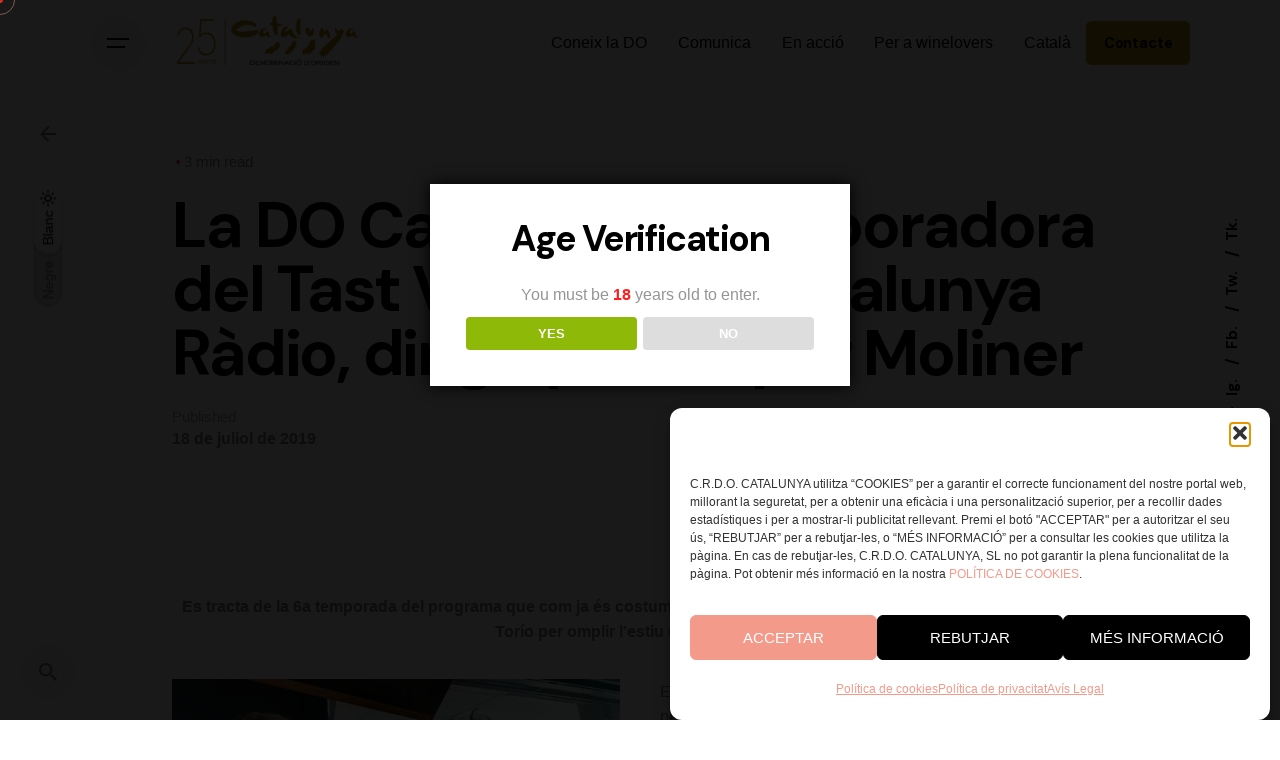

--- FILE ---
content_type: text/html; charset=UTF-8
request_url: https://docat.cat/la-do-catalunya-collaboradora-del-tast-vertical-de-catalunya-radio-dirigit-per-empar-moliner/
body_size: 25646
content:
	
<!DOCTYPE html>
<html dir="ltr" lang="ca" prefix="og: https://ogp.me/ns#">
<head>
	<meta charset="UTF-8">
	<meta name="viewport" content="width=device-width, initial-scale=1.0, maximum-scale=1, user-scalable=no">

	<title>La DO Catalunya col·laboradora del Tast Vertical de Catalunya Ràdio, dirigit per Empar Moliner - DOCAT.CAT - DO Catalunya</title>
<!-- Global site tag (gtag.js) - Google Analytics -->
<script async src="https://www.googletagmanager.com/gtag/js?id=G-H4Q3S7VS5R"></script>
<script>
    window.dataLayer = window.dataLayer || [];
function gtag(){dataLayer.push(arguments);}
gtag('js', new Date());

gtag('config', 'G-H4Q3S7VS5R');
</script>

		<!-- All in One SEO 4.9.3 - aioseo.com -->
	<meta name="robots" content="max-image-preview:large" />
	<meta name="author" content="DOCatalunya"/>
	<meta name="google-site-verification" content="WqQ71Tm2EbjZI-sdnfjxvQFB5fsiO_c7FjQf_YHb2eg" />
	<link rel="canonical" href="https://docat.cat/la-do-catalunya-collaboradora-del-tast-vertical-de-catalunya-radio-dirigit-per-empar-moliner/" />
	<meta name="generator" content="All in One SEO (AIOSEO) 4.9.3" />
		<meta property="og:locale" content="ca_ES" />
		<meta property="og:site_name" content="DOCAT.CAT - DO Catalunya -" />
		<meta property="og:type" content="article" />
		<meta property="og:title" content="La DO Catalunya col·laboradora del Tast Vertical de Catalunya Ràdio, dirigit per Empar Moliner - DOCAT.CAT - DO Catalunya" />
		<meta property="og:url" content="https://docat.cat/la-do-catalunya-collaboradora-del-tast-vertical-de-catalunya-radio-dirigit-per-empar-moliner/" />
		<meta property="article:published_time" content="2019-07-18T11:47:57+00:00" />
		<meta property="article:modified_time" content="2024-07-09T12:07:41+00:00" />
		<meta property="article:publisher" content="https://www.facebook.com/DOCatalunya" />
		<meta name="twitter:card" content="summary_large_image" />
		<meta name="twitter:site" content="@DOCatalunya" />
		<meta name="twitter:title" content="La DO Catalunya col·laboradora del Tast Vertical de Catalunya Ràdio, dirigit per Empar Moliner - DOCAT.CAT - DO Catalunya" />
		<meta name="twitter:creator" content="@DOCatalunya" />
		<script type="application/ld+json" class="aioseo-schema">
			{"@context":"https:\/\/schema.org","@graph":[{"@type":"BlogPosting","@id":"https:\/\/docat.cat\/la-do-catalunya-collaboradora-del-tast-vertical-de-catalunya-radio-dirigit-per-empar-moliner\/#blogposting","name":"La DO Catalunya col\u00b7laboradora del Tast Vertical de Catalunya R\u00e0dio, dirigit per Empar Moliner - DOCAT.CAT - DO Catalunya","headline":"La DO Catalunya col\u00b7laboradora del Tast Vertical de Catalunya R\u00e0dio, dirigit per Empar Moliner","author":{"@id":"https:\/\/docat.cat\/author\/docatalunya\/#author"},"publisher":{"@id":"https:\/\/docat.cat\/#organization"},"image":{"@type":"ImageObject","url":"https:\/\/docat.cat\/wp-content\/uploads\/2019\/07\/docat-tast-vertical-catalunya-radio.jpg","width":649,"height":668},"datePublished":"2019-07-18T13:47:57+02:00","dateModified":"2024-07-09T14:07:41+02:00","inLanguage":"ca","mainEntityOfPage":{"@id":"https:\/\/docat.cat\/la-do-catalunya-collaboradora-del-tast-vertical-de-catalunya-radio-dirigit-per-empar-moliner\/#webpage"},"isPartOf":{"@id":"https:\/\/docat.cat\/la-do-catalunya-collaboradora-del-tast-vertical-de-catalunya-radio-dirigit-per-empar-moliner\/#webpage"},"articleSection":"Maridatge vi i cultura, Catal\u00e0"},{"@type":"BreadcrumbList","@id":"https:\/\/docat.cat\/la-do-catalunya-collaboradora-del-tast-vertical-de-catalunya-radio-dirigit-per-empar-moliner\/#breadcrumblist","itemListElement":[{"@type":"ListItem","@id":"https:\/\/docat.cat#listItem","position":1,"name":"Home","item":"https:\/\/docat.cat","nextItem":{"@type":"ListItem","@id":"https:\/\/docat.cat\/category\/maridatge-vi-i-cultura\/#listItem","name":"Maridatge vi i cultura"}},{"@type":"ListItem","@id":"https:\/\/docat.cat\/category\/maridatge-vi-i-cultura\/#listItem","position":2,"name":"Maridatge vi i cultura","item":"https:\/\/docat.cat\/category\/maridatge-vi-i-cultura\/","nextItem":{"@type":"ListItem","@id":"https:\/\/docat.cat\/la-do-catalunya-collaboradora-del-tast-vertical-de-catalunya-radio-dirigit-per-empar-moliner\/#listItem","name":"La DO Catalunya col\u00b7laboradora del Tast Vertical de Catalunya R\u00e0dio, dirigit per Empar Moliner"},"previousItem":{"@type":"ListItem","@id":"https:\/\/docat.cat#listItem","name":"Home"}},{"@type":"ListItem","@id":"https:\/\/docat.cat\/la-do-catalunya-collaboradora-del-tast-vertical-de-catalunya-radio-dirigit-per-empar-moliner\/#listItem","position":3,"name":"La DO Catalunya col\u00b7laboradora del Tast Vertical de Catalunya R\u00e0dio, dirigit per Empar Moliner","previousItem":{"@type":"ListItem","@id":"https:\/\/docat.cat\/category\/maridatge-vi-i-cultura\/#listItem","name":"Maridatge vi i cultura"}}]},{"@type":"Organization","@id":"https:\/\/docat.cat\/#organization","name":"DOCAT.CAT - DO Catalunya","url":"https:\/\/docat.cat\/","telephone":"+34977328103","sameAs":["https:\/\/www.facebook.com\/DOCatalunya","https:\/\/twitter.com\/DOCatalunya","https:\/\/www.instagram.com\/docatalunya","https:\/\/www.tiktok.com\/@docatalunya"]},{"@type":"Person","@id":"https:\/\/docat.cat\/author\/docatalunya\/#author","url":"https:\/\/docat.cat\/author\/docatalunya\/","name":"DOCatalunya"},{"@type":"WebPage","@id":"https:\/\/docat.cat\/la-do-catalunya-collaboradora-del-tast-vertical-de-catalunya-radio-dirigit-per-empar-moliner\/#webpage","url":"https:\/\/docat.cat\/la-do-catalunya-collaboradora-del-tast-vertical-de-catalunya-radio-dirigit-per-empar-moliner\/","name":"La DO Catalunya col\u00b7laboradora del Tast Vertical de Catalunya R\u00e0dio, dirigit per Empar Moliner - DOCAT.CAT - DO Catalunya","inLanguage":"ca","isPartOf":{"@id":"https:\/\/docat.cat\/#website"},"breadcrumb":{"@id":"https:\/\/docat.cat\/la-do-catalunya-collaboradora-del-tast-vertical-de-catalunya-radio-dirigit-per-empar-moliner\/#breadcrumblist"},"author":{"@id":"https:\/\/docat.cat\/author\/docatalunya\/#author"},"creator":{"@id":"https:\/\/docat.cat\/author\/docatalunya\/#author"},"image":{"@type":"ImageObject","url":"https:\/\/docat.cat\/wp-content\/uploads\/2019\/07\/docat-tast-vertical-catalunya-radio.jpg","@id":"https:\/\/docat.cat\/la-do-catalunya-collaboradora-del-tast-vertical-de-catalunya-radio-dirigit-per-empar-moliner\/#mainImage","width":649,"height":668},"primaryImageOfPage":{"@id":"https:\/\/docat.cat\/la-do-catalunya-collaboradora-del-tast-vertical-de-catalunya-radio-dirigit-per-empar-moliner\/#mainImage"},"datePublished":"2019-07-18T13:47:57+02:00","dateModified":"2024-07-09T14:07:41+02:00"},{"@type":"WebSite","@id":"https:\/\/docat.cat\/#website","url":"https:\/\/docat.cat\/","name":"DOCAT.CAT - DO Catalunya","inLanguage":"ca","publisher":{"@id":"https:\/\/docat.cat\/#organization"}}]}
		</script>
		<!-- All in One SEO -->

<link rel="alternate" type="application/rss+xml" title="DOCAT.CAT - DO Catalunya &raquo; Canal d&#039;informació" href="https://docat.cat/feed/" />
<link rel="alternate" type="application/rss+xml" title="DOCAT.CAT - DO Catalunya &raquo; Canal dels comentaris" href="https://docat.cat/comments/feed/" />
<link rel="alternate" type="application/rss+xml" title="DOCAT.CAT - DO Catalunya &raquo; La DO Catalunya col·laboradora del Tast Vertical de Catalunya Ràdio, dirigit per Empar Moliner Canal dels comentaris" href="https://docat.cat/la-do-catalunya-collaboradora-del-tast-vertical-de-catalunya-radio-dirigit-per-empar-moliner/feed/" />
<link rel="alternate" title="oEmbed (JSON)" type="application/json+oembed" href="https://docat.cat/wp-json/oembed/1.0/embed?url=https%3A%2F%2Fdocat.cat%2Fla-do-catalunya-collaboradora-del-tast-vertical-de-catalunya-radio-dirigit-per-empar-moliner%2F&#038;lang=ca" />
<link rel="alternate" title="oEmbed (XML)" type="text/xml+oembed" href="https://docat.cat/wp-json/oembed/1.0/embed?url=https%3A%2F%2Fdocat.cat%2Fla-do-catalunya-collaboradora-del-tast-vertical-de-catalunya-radio-dirigit-per-empar-moliner%2F&#038;format=xml&#038;lang=ca" />
<style id='wp-img-auto-sizes-contain-inline-css' type='text/css'>
img:is([sizes=auto i],[sizes^="auto," i]){contain-intrinsic-size:3000px 1500px}
/*# sourceURL=wp-img-auto-sizes-contain-inline-css */
</style>
<style id='wp-emoji-styles-inline-css' type='text/css'>

	img.wp-smiley, img.emoji {
		display: inline !important;
		border: none !important;
		box-shadow: none !important;
		height: 1em !important;
		width: 1em !important;
		margin: 0 0.07em !important;
		vertical-align: -0.1em !important;
		background: none !important;
		padding: 0 !important;
	}
/*# sourceURL=wp-emoji-styles-inline-css */
</style>
<style id='wp-block-library-inline-css' type='text/css'>
:root{--wp-block-synced-color:#7a00df;--wp-block-synced-color--rgb:122,0,223;--wp-bound-block-color:var(--wp-block-synced-color);--wp-editor-canvas-background:#ddd;--wp-admin-theme-color:#007cba;--wp-admin-theme-color--rgb:0,124,186;--wp-admin-theme-color-darker-10:#006ba1;--wp-admin-theme-color-darker-10--rgb:0,107,160.5;--wp-admin-theme-color-darker-20:#005a87;--wp-admin-theme-color-darker-20--rgb:0,90,135;--wp-admin-border-width-focus:2px}@media (min-resolution:192dpi){:root{--wp-admin-border-width-focus:1.5px}}.wp-element-button{cursor:pointer}:root .has-very-light-gray-background-color{background-color:#eee}:root .has-very-dark-gray-background-color{background-color:#313131}:root .has-very-light-gray-color{color:#eee}:root .has-very-dark-gray-color{color:#313131}:root .has-vivid-green-cyan-to-vivid-cyan-blue-gradient-background{background:linear-gradient(135deg,#00d084,#0693e3)}:root .has-purple-crush-gradient-background{background:linear-gradient(135deg,#34e2e4,#4721fb 50%,#ab1dfe)}:root .has-hazy-dawn-gradient-background{background:linear-gradient(135deg,#faaca8,#dad0ec)}:root .has-subdued-olive-gradient-background{background:linear-gradient(135deg,#fafae1,#67a671)}:root .has-atomic-cream-gradient-background{background:linear-gradient(135deg,#fdd79a,#004a59)}:root .has-nightshade-gradient-background{background:linear-gradient(135deg,#330968,#31cdcf)}:root .has-midnight-gradient-background{background:linear-gradient(135deg,#020381,#2874fc)}:root{--wp--preset--font-size--normal:16px;--wp--preset--font-size--huge:42px}.has-regular-font-size{font-size:1em}.has-larger-font-size{font-size:2.625em}.has-normal-font-size{font-size:var(--wp--preset--font-size--normal)}.has-huge-font-size{font-size:var(--wp--preset--font-size--huge)}.has-text-align-center{text-align:center}.has-text-align-left{text-align:left}.has-text-align-right{text-align:right}.has-fit-text{white-space:nowrap!important}#end-resizable-editor-section{display:none}.aligncenter{clear:both}.items-justified-left{justify-content:flex-start}.items-justified-center{justify-content:center}.items-justified-right{justify-content:flex-end}.items-justified-space-between{justify-content:space-between}.screen-reader-text{border:0;clip-path:inset(50%);height:1px;margin:-1px;overflow:hidden;padding:0;position:absolute;width:1px;word-wrap:normal!important}.screen-reader-text:focus{background-color:#ddd;clip-path:none;color:#444;display:block;font-size:1em;height:auto;left:5px;line-height:normal;padding:15px 23px 14px;text-decoration:none;top:5px;width:auto;z-index:100000}html :where(.has-border-color){border-style:solid}html :where([style*=border-top-color]){border-top-style:solid}html :where([style*=border-right-color]){border-right-style:solid}html :where([style*=border-bottom-color]){border-bottom-style:solid}html :where([style*=border-left-color]){border-left-style:solid}html :where([style*=border-width]){border-style:solid}html :where([style*=border-top-width]){border-top-style:solid}html :where([style*=border-right-width]){border-right-style:solid}html :where([style*=border-bottom-width]){border-bottom-style:solid}html :where([style*=border-left-width]){border-left-style:solid}html :where(img[class*=wp-image-]){height:auto;max-width:100%}:where(figure){margin:0 0 1em}html :where(.is-position-sticky){--wp-admin--admin-bar--position-offset:var(--wp-admin--admin-bar--height,0px)}@media screen and (max-width:600px){html :where(.is-position-sticky){--wp-admin--admin-bar--position-offset:0px}}

/*# sourceURL=wp-block-library-inline-css */
</style><style id='wp-block-button-inline-css' type='text/css'>
.wp-block-button__link{align-content:center;box-sizing:border-box;cursor:pointer;display:inline-block;height:100%;text-align:center;word-break:break-word}.wp-block-button__link.aligncenter{text-align:center}.wp-block-button__link.alignright{text-align:right}:where(.wp-block-button__link){border-radius:9999px;box-shadow:none;padding:calc(.667em + 2px) calc(1.333em + 2px);text-decoration:none}.wp-block-button[style*=text-decoration] .wp-block-button__link{text-decoration:inherit}.wp-block-buttons>.wp-block-button.has-custom-width{max-width:none}.wp-block-buttons>.wp-block-button.has-custom-width .wp-block-button__link{width:100%}.wp-block-buttons>.wp-block-button.has-custom-font-size .wp-block-button__link{font-size:inherit}.wp-block-buttons>.wp-block-button.wp-block-button__width-25{width:calc(25% - var(--wp--style--block-gap, .5em)*.75)}.wp-block-buttons>.wp-block-button.wp-block-button__width-50{width:calc(50% - var(--wp--style--block-gap, .5em)*.5)}.wp-block-buttons>.wp-block-button.wp-block-button__width-75{width:calc(75% - var(--wp--style--block-gap, .5em)*.25)}.wp-block-buttons>.wp-block-button.wp-block-button__width-100{flex-basis:100%;width:100%}.wp-block-buttons.is-vertical>.wp-block-button.wp-block-button__width-25{width:25%}.wp-block-buttons.is-vertical>.wp-block-button.wp-block-button__width-50{width:50%}.wp-block-buttons.is-vertical>.wp-block-button.wp-block-button__width-75{width:75%}.wp-block-button.is-style-squared,.wp-block-button__link.wp-block-button.is-style-squared{border-radius:0}.wp-block-button.no-border-radius,.wp-block-button__link.no-border-radius{border-radius:0!important}:root :where(.wp-block-button .wp-block-button__link.is-style-outline),:root :where(.wp-block-button.is-style-outline>.wp-block-button__link){border:2px solid;padding:.667em 1.333em}:root :where(.wp-block-button .wp-block-button__link.is-style-outline:not(.has-text-color)),:root :where(.wp-block-button.is-style-outline>.wp-block-button__link:not(.has-text-color)){color:currentColor}:root :where(.wp-block-button .wp-block-button__link.is-style-outline:not(.has-background)),:root :where(.wp-block-button.is-style-outline>.wp-block-button__link:not(.has-background)){background-color:initial;background-image:none}
/*# sourceURL=https://docat.cat/wp-includes/blocks/button/style.min.css */
</style>
<style id='wp-block-buttons-inline-css' type='text/css'>
.wp-block-buttons{box-sizing:border-box}.wp-block-buttons.is-vertical{flex-direction:column}.wp-block-buttons.is-vertical>.wp-block-button:last-child{margin-bottom:0}.wp-block-buttons>.wp-block-button{display:inline-block;margin:0}.wp-block-buttons.is-content-justification-left{justify-content:flex-start}.wp-block-buttons.is-content-justification-left.is-vertical{align-items:flex-start}.wp-block-buttons.is-content-justification-center{justify-content:center}.wp-block-buttons.is-content-justification-center.is-vertical{align-items:center}.wp-block-buttons.is-content-justification-right{justify-content:flex-end}.wp-block-buttons.is-content-justification-right.is-vertical{align-items:flex-end}.wp-block-buttons.is-content-justification-space-between{justify-content:space-between}.wp-block-buttons.aligncenter{text-align:center}.wp-block-buttons:not(.is-content-justification-space-between,.is-content-justification-right,.is-content-justification-left,.is-content-justification-center) .wp-block-button.aligncenter{margin-left:auto;margin-right:auto;width:100%}.wp-block-buttons[style*=text-decoration] .wp-block-button,.wp-block-buttons[style*=text-decoration] .wp-block-button__link{text-decoration:inherit}.wp-block-buttons.has-custom-font-size .wp-block-button__link{font-size:inherit}.wp-block-buttons .wp-block-button__link{width:100%}.wp-block-button.aligncenter{text-align:center}
/*# sourceURL=https://docat.cat/wp-includes/blocks/buttons/style.min.css */
</style>
<style id='global-styles-inline-css' type='text/css'>
:root{--wp--preset--aspect-ratio--square: 1;--wp--preset--aspect-ratio--4-3: 4/3;--wp--preset--aspect-ratio--3-4: 3/4;--wp--preset--aspect-ratio--3-2: 3/2;--wp--preset--aspect-ratio--2-3: 2/3;--wp--preset--aspect-ratio--16-9: 16/9;--wp--preset--aspect-ratio--9-16: 9/16;--wp--preset--color--black: #000000;--wp--preset--color--cyan-bluish-gray: #abb8c3;--wp--preset--color--white: #ffffff;--wp--preset--color--pale-pink: #f78da7;--wp--preset--color--vivid-red: #cf2e2e;--wp--preset--color--luminous-vivid-orange: #ff6900;--wp--preset--color--luminous-vivid-amber: #fcb900;--wp--preset--color--light-green-cyan: #7bdcb5;--wp--preset--color--vivid-green-cyan: #00d084;--wp--preset--color--pale-cyan-blue: #8ed1fc;--wp--preset--color--vivid-cyan-blue: #0693e3;--wp--preset--color--vivid-purple: #9b51e0;--wp--preset--color--brand-color: #f39a8b;--wp--preset--color--beige-dark: #A1824F;--wp--preset--color--dark-strong: #24262B;--wp--preset--color--dark-light: #32353C;--wp--preset--color--grey-strong: #838998;--wp--preset--gradient--vivid-cyan-blue-to-vivid-purple: linear-gradient(135deg,rgb(6,147,227) 0%,rgb(155,81,224) 100%);--wp--preset--gradient--light-green-cyan-to-vivid-green-cyan: linear-gradient(135deg,rgb(122,220,180) 0%,rgb(0,208,130) 100%);--wp--preset--gradient--luminous-vivid-amber-to-luminous-vivid-orange: linear-gradient(135deg,rgb(252,185,0) 0%,rgb(255,105,0) 100%);--wp--preset--gradient--luminous-vivid-orange-to-vivid-red: linear-gradient(135deg,rgb(255,105,0) 0%,rgb(207,46,46) 100%);--wp--preset--gradient--very-light-gray-to-cyan-bluish-gray: linear-gradient(135deg,rgb(238,238,238) 0%,rgb(169,184,195) 100%);--wp--preset--gradient--cool-to-warm-spectrum: linear-gradient(135deg,rgb(74,234,220) 0%,rgb(151,120,209) 20%,rgb(207,42,186) 40%,rgb(238,44,130) 60%,rgb(251,105,98) 80%,rgb(254,248,76) 100%);--wp--preset--gradient--blush-light-purple: linear-gradient(135deg,rgb(255,206,236) 0%,rgb(152,150,240) 100%);--wp--preset--gradient--blush-bordeaux: linear-gradient(135deg,rgb(254,205,165) 0%,rgb(254,45,45) 50%,rgb(107,0,62) 100%);--wp--preset--gradient--luminous-dusk: linear-gradient(135deg,rgb(255,203,112) 0%,rgb(199,81,192) 50%,rgb(65,88,208) 100%);--wp--preset--gradient--pale-ocean: linear-gradient(135deg,rgb(255,245,203) 0%,rgb(182,227,212) 50%,rgb(51,167,181) 100%);--wp--preset--gradient--electric-grass: linear-gradient(135deg,rgb(202,248,128) 0%,rgb(113,206,126) 100%);--wp--preset--gradient--midnight: linear-gradient(135deg,rgb(2,3,129) 0%,rgb(40,116,252) 100%);--wp--preset--font-size--small: 14px;--wp--preset--font-size--medium: 20px;--wp--preset--font-size--large: 17px;--wp--preset--font-size--x-large: 42px;--wp--preset--font-size--extra-small: 13px;--wp--preset--font-size--normal: 15px;--wp--preset--font-size--larger: 20px;--wp--preset--spacing--20: 0.44rem;--wp--preset--spacing--30: 0.67rem;--wp--preset--spacing--40: 1rem;--wp--preset--spacing--50: 1.5rem;--wp--preset--spacing--60: 2.25rem;--wp--preset--spacing--70: 3.38rem;--wp--preset--spacing--80: 5.06rem;--wp--preset--shadow--natural: 6px 6px 9px rgba(0, 0, 0, 0.2);--wp--preset--shadow--deep: 12px 12px 50px rgba(0, 0, 0, 0.4);--wp--preset--shadow--sharp: 6px 6px 0px rgba(0, 0, 0, 0.2);--wp--preset--shadow--outlined: 6px 6px 0px -3px rgb(255, 255, 255), 6px 6px rgb(0, 0, 0);--wp--preset--shadow--crisp: 6px 6px 0px rgb(0, 0, 0);}:where(.is-layout-flex){gap: 0.5em;}:where(.is-layout-grid){gap: 0.5em;}body .is-layout-flex{display: flex;}.is-layout-flex{flex-wrap: wrap;align-items: center;}.is-layout-flex > :is(*, div){margin: 0;}body .is-layout-grid{display: grid;}.is-layout-grid > :is(*, div){margin: 0;}:where(.wp-block-columns.is-layout-flex){gap: 2em;}:where(.wp-block-columns.is-layout-grid){gap: 2em;}:where(.wp-block-post-template.is-layout-flex){gap: 1.25em;}:where(.wp-block-post-template.is-layout-grid){gap: 1.25em;}.has-black-color{color: var(--wp--preset--color--black) !important;}.has-cyan-bluish-gray-color{color: var(--wp--preset--color--cyan-bluish-gray) !important;}.has-white-color{color: var(--wp--preset--color--white) !important;}.has-pale-pink-color{color: var(--wp--preset--color--pale-pink) !important;}.has-vivid-red-color{color: var(--wp--preset--color--vivid-red) !important;}.has-luminous-vivid-orange-color{color: var(--wp--preset--color--luminous-vivid-orange) !important;}.has-luminous-vivid-amber-color{color: var(--wp--preset--color--luminous-vivid-amber) !important;}.has-light-green-cyan-color{color: var(--wp--preset--color--light-green-cyan) !important;}.has-vivid-green-cyan-color{color: var(--wp--preset--color--vivid-green-cyan) !important;}.has-pale-cyan-blue-color{color: var(--wp--preset--color--pale-cyan-blue) !important;}.has-vivid-cyan-blue-color{color: var(--wp--preset--color--vivid-cyan-blue) !important;}.has-vivid-purple-color{color: var(--wp--preset--color--vivid-purple) !important;}.has-black-background-color{background-color: var(--wp--preset--color--black) !important;}.has-cyan-bluish-gray-background-color{background-color: var(--wp--preset--color--cyan-bluish-gray) !important;}.has-white-background-color{background-color: var(--wp--preset--color--white) !important;}.has-pale-pink-background-color{background-color: var(--wp--preset--color--pale-pink) !important;}.has-vivid-red-background-color{background-color: var(--wp--preset--color--vivid-red) !important;}.has-luminous-vivid-orange-background-color{background-color: var(--wp--preset--color--luminous-vivid-orange) !important;}.has-luminous-vivid-amber-background-color{background-color: var(--wp--preset--color--luminous-vivid-amber) !important;}.has-light-green-cyan-background-color{background-color: var(--wp--preset--color--light-green-cyan) !important;}.has-vivid-green-cyan-background-color{background-color: var(--wp--preset--color--vivid-green-cyan) !important;}.has-pale-cyan-blue-background-color{background-color: var(--wp--preset--color--pale-cyan-blue) !important;}.has-vivid-cyan-blue-background-color{background-color: var(--wp--preset--color--vivid-cyan-blue) !important;}.has-vivid-purple-background-color{background-color: var(--wp--preset--color--vivid-purple) !important;}.has-black-border-color{border-color: var(--wp--preset--color--black) !important;}.has-cyan-bluish-gray-border-color{border-color: var(--wp--preset--color--cyan-bluish-gray) !important;}.has-white-border-color{border-color: var(--wp--preset--color--white) !important;}.has-pale-pink-border-color{border-color: var(--wp--preset--color--pale-pink) !important;}.has-vivid-red-border-color{border-color: var(--wp--preset--color--vivid-red) !important;}.has-luminous-vivid-orange-border-color{border-color: var(--wp--preset--color--luminous-vivid-orange) !important;}.has-luminous-vivid-amber-border-color{border-color: var(--wp--preset--color--luminous-vivid-amber) !important;}.has-light-green-cyan-border-color{border-color: var(--wp--preset--color--light-green-cyan) !important;}.has-vivid-green-cyan-border-color{border-color: var(--wp--preset--color--vivid-green-cyan) !important;}.has-pale-cyan-blue-border-color{border-color: var(--wp--preset--color--pale-cyan-blue) !important;}.has-vivid-cyan-blue-border-color{border-color: var(--wp--preset--color--vivid-cyan-blue) !important;}.has-vivid-purple-border-color{border-color: var(--wp--preset--color--vivid-purple) !important;}.has-vivid-cyan-blue-to-vivid-purple-gradient-background{background: var(--wp--preset--gradient--vivid-cyan-blue-to-vivid-purple) !important;}.has-light-green-cyan-to-vivid-green-cyan-gradient-background{background: var(--wp--preset--gradient--light-green-cyan-to-vivid-green-cyan) !important;}.has-luminous-vivid-amber-to-luminous-vivid-orange-gradient-background{background: var(--wp--preset--gradient--luminous-vivid-amber-to-luminous-vivid-orange) !important;}.has-luminous-vivid-orange-to-vivid-red-gradient-background{background: var(--wp--preset--gradient--luminous-vivid-orange-to-vivid-red) !important;}.has-very-light-gray-to-cyan-bluish-gray-gradient-background{background: var(--wp--preset--gradient--very-light-gray-to-cyan-bluish-gray) !important;}.has-cool-to-warm-spectrum-gradient-background{background: var(--wp--preset--gradient--cool-to-warm-spectrum) !important;}.has-blush-light-purple-gradient-background{background: var(--wp--preset--gradient--blush-light-purple) !important;}.has-blush-bordeaux-gradient-background{background: var(--wp--preset--gradient--blush-bordeaux) !important;}.has-luminous-dusk-gradient-background{background: var(--wp--preset--gradient--luminous-dusk) !important;}.has-pale-ocean-gradient-background{background: var(--wp--preset--gradient--pale-ocean) !important;}.has-electric-grass-gradient-background{background: var(--wp--preset--gradient--electric-grass) !important;}.has-midnight-gradient-background{background: var(--wp--preset--gradient--midnight) !important;}.has-small-font-size{font-size: var(--wp--preset--font-size--small) !important;}.has-medium-font-size{font-size: var(--wp--preset--font-size--medium) !important;}.has-large-font-size{font-size: var(--wp--preset--font-size--large) !important;}.has-x-large-font-size{font-size: var(--wp--preset--font-size--x-large) !important;}
/*# sourceURL=global-styles-inline-css */
</style>
<style id='block-style-variation-styles-inline-css' type='text/css'>
:root :where(.wp-block-button.is-style-outline--1 .wp-block-button__link){background: transparent none;border-color: currentColor;border-width: 2px;border-style: solid;color: currentColor;padding-top: 0.667em;padding-right: 1.33em;padding-bottom: 0.667em;padding-left: 1.33em;}
/*# sourceURL=block-style-variation-styles-inline-css */
</style>

<style id='classic-theme-styles-inline-css' type='text/css'>
/*! This file is auto-generated */
.wp-block-button__link{color:#fff;background-color:#32373c;border-radius:9999px;box-shadow:none;text-decoration:none;padding:calc(.667em + 2px) calc(1.333em + 2px);font-size:1.125em}.wp-block-file__button{background:#32373c;color:#fff;text-decoration:none}
/*# sourceURL=/wp-includes/css/classic-themes.min.css */
</style>
<link rel='stylesheet' id='contact-form-7-css' href='https://docat.cat/wp-content/plugins/contact-form-7/includes/css/styles.css?ver=6.1.4' type='text/css' media='all' />
<link rel='stylesheet' id='dispensary-age-verification-css' href='https://docat.cat/wp-content/plugins/dispensary-age-verification/public/css/dispensary-age-verification-public.min.css?ver=3.0.1' type='text/css' media='all' />
<link rel='stylesheet' id='simple-banner-style-css' href='https://docat.cat/wp-content/plugins/simple-banner/simple-banner.css?ver=3.2.0' type='text/css' media='all' />
<link rel='stylesheet' id='wpg-main-style-css' href='https://docat.cat/wp-content/plugins/wp_glossary/assets/css/style.css?ver=6.9' type='text/css' media='all' />
<link rel='stylesheet' id='cmplz-general-css' href='https://docat.cat/wp-content/plugins/complianz-gdpr/assets/css/cookieblocker.min.css?ver=1768548588' type='text/css' media='all' />
<link rel='stylesheet' id='parent-style-css' href='https://docat.cat/wp-content/themes/ohio/style.css?ver=6.9' type='text/css' media='all' />
<link rel='stylesheet' id='ohio-style-css' href='https://docat.cat/wp-content/themes/ohio-child/style.css?ver=3.2.1' type='text/css' media='all' />
<style id='ohio-style-inline-css' type='text/css'>
.brand-color,a:not(.-unlink):not(.-highlighted):hover,a:not(.-unlink):not(.-highlighted):hover .title,a:not(.-unlink):not(.-highlighted):active,a:not(.-unlink):not(.-highlighted):active .title,a:not(.-unlink):not(.-highlighted):focus,a:not(.-unlink):not(.-highlighted):focus .title,.nav .nav-item.active-main-item > a,.nav .nav-item.active > a,.nav .current-menu-ancestor > a,.nav .current-menu-item > a,.hamburger-nav .menu li.current-menu-ancestor > a > span,.hamburger-nav .menu li.current-menu-item > a > span,.widget_rss a,.single-post .entry-content a:not(.wp-block-button__link),.page-id-124 .entry-content a:not(.wp-block-button__link),ul:not(.-unlist) > li::before,ol:not(.-unlist) > li::before,.social-networks.-outlined .network:hover,.portfolio-filter a.active,.category-holder:not(.no-divider):after,.video-button.-outlined .icon-button:hover,.comments .comment-body time:after,.button.-outlined:not(.-pagination):hover,a.button.-outlined:not(.-pagination):hover,.button.-outlined:active,.button.-outlined:focus,.pagination .button:hover,.pagination.-outlined a.button:not(.-flat):hover,.pricing-table-features .exist .icon,.service-table-features .exist .icon,.lazy-load.-outlined .button.-pagination:hover,.lazy-load.-flat .button.-pagination:hover,.button.-primary.-outlined,a.button.-primary.-outlined,.button.-primary.-flat,a.button.-primary.-flat,.button.-primary.-text,a.button.-primary.-text{color:#f39a8b;}.custom-cursor .circle-cursor-outer,a.button.-outlined:active,a.button.-outlined:focus,input[type="checkbox"]:checked,input[type="radio"]:checked,.button.-primary.-outlined,a.button.-primary.-outlined{border-color:#f39a8b;}.custom-cursor .circle-cursor-inner,.custom-cursor .circle-cursor-inner.cursor-link-hover,.button:not(.-outlined):not(.-flat):not(.-text):not(.-primary):not(.-pagination):not(.elementor-button[type=submit]):hover,.button:not(.-outlined):not(.-flat):not(.-text):not(.-primary):not(.-pagination):not(.elementor-button[type=submit]):active,.button:not(.-outlined):not(.-flat):not(.-text):not(.-primary):not(.-pagination):not(.elementor-button[type=submit]):focus,.button[type="submit"]:not(.-outlined):not(.-flat):not(.-text):not(.-primary):not(.-pagination):not(.elementor-button[type=submit]):hover,.button[type="submit"]:not(.-outlined):not(.-flat):not(.-text):not(.-primary):not(.-pagination):not(.elementor-button[type=submit]):active,.button[type="submit"]:not(.-outlined):not(.-flat):not(.-text):not(.-primary):not(.-pagination):not(.elementor-button[type=submit]):focus,a.button:not(.-outlined):not(.-flat):not(.-text):not(.-primary):not(.-pagination):not(.elementor-button[type=submit]):hover,a.button:not(.-outlined):not(.-flat):not(.-text):not(.-primary):not(.-pagination):not(.elementor-button[type=submit]):active,a.button:not(.-outlined):not(.-flat):not(.-text):not(.-primary):not(.-pagination):not(.elementor-button[type=submit]):focus,.widget_price_filter .ui-slider-range,.widget_price_filter .ui-slider-handle:after,input[type="checkbox"]:checked,input[type="radio"]:checked,.video-button:not(.-outlined):not(.-blurred) .icon-button:hover,.tag.tag-sale,.social-networks.-contained .network:hover,input[type="submit"]:not(.-outlined):not(.-flat):not(.-text):not(.-primary):hover,.button.-primary:not(.-outlined):not(.-flat):not(.-text),a.button.-primary:not(.-outlined):not(.-flat):not(.-text),input[type="submit"].-primary:not(.-outlined):not(.-flat):not(.-text),.icon-buttons-animation .icon-button::before{background-color:#f39a8b;}.heading .title .highlighted-text{background-image: linear-gradient(rgba(243,154,139,0.5), rgba(243,154,139,0.5));}::selection{background-color:rgba(243,154,139,0.1);}.header:not(.-sticky):not(.-mobile) .menu-blank,.header:not(.-sticky):not(.-mobile) .menu > li > a,.header:not(.-sticky):not(.-mobile) .menu-optional > li > a,.header:not(.-sticky):not(.-mobile) .branding,.header:not(.-sticky):not(.-mobile) .icon-button-holder > .icon-button,.header:not(.-sticky):not(.-mobile) .lang-dropdown,.header:not(.-sticky) .cart-button-total,.header:not(.-sticky) .icon-button:not(.-reset):not(.-overlay-button){color:#000000;}.header:not(.-sticky):not(.-mobile) .lang-dropdown{background-image: url("data:image/svg+xml,%3csvg xmlns='http://www.w3.org/2000/svg' viewBox='0 0 16 16'%3e%3cpath fill='none' stroke='%23000000' stroke-linecap='round' stroke-linejoin='round' stroke-width='2' d='M2 5l6 6 6-6'/%3e%3c/svg%3e");}.btn-optional.button:not(.-outlined):not(.-text):not(.-flat):not(.-primary):not(.page-link):not(:hover){background-color:#b58f12;}@media screen and (max-width: 768px) { .header,.mobile-overlay{opacity: 0;}}.site-footer{background-color:rgba(255,255,255,0);}body{color:rgba(0,0,0,0.5);}{font-family:'DM Sans', sans-serif;}h1,h2,h3,h4,h5,h6,.box-count,.titles-typo,.hamburger-nav .menu,.btn, .button:not(.-reset-color), a.button:not(.-reset-color), input[type="submit"], a.btn-link,.widget_shopping_cart_content .mini-cart-description .mini-cart-item-title > a,.woo-c_product_name > a:not(.woo-c_product_category),.socialbar.inline a,.vc_row .vc-bg-side-text,.counter-box-count{font-family:'DM Sans', sans-serif;color:#000000;}.countdown-box .box-time .box-count,.chart-box-pie-content{font-family:'DM Sans', sans-serif;color:#000000;}.countdown-box .box-time .box-count,.chart-box-pie-content{font-family:'DM Sans', sans-serif;color:#000000;}.countdown-box .box-time .box-count,.chart-box-pie-content{font-family:'DM Sans', sans-serif;}.portfolio-item h4,.portfolio-item h4.title,.portfolio-item h4 a{font-family:'DM Sans', sans-serif;color:#000000;}.blog-item h3.title{font-family:'DM Sans', sans-serif;color:#000000;line-height:initial;}.blog-item h3.title a{font-size:initial;}p.subtitle,.subtitle-font,.heading .subtitle{color:#f39a8b;}{color:#f39a8b;}.portfolio-item .subtitle-font,.woocommerce ul.products li.product .subtitle-font.category,.woocommerce ul.products li.product .subtitle-font.category > a{color:#f39a8b;font-size:inherit;line-height:inherit;}.contact-form.classic input::-webkit-input-placeholder,.contact-form.classic textarea::-webkit-input-placeholder,input.classic::-webkit-input-placeholder,input.classic::-moz-placeholder{color:#f39a8b;}.contact-form.classic input::-moz-placeholder,.contact-form.classic textarea::-moz-placeholder{color:#f39a8b;}input.classic:-ms-input-placeholder,.contact-form.classic input:-ms-input-placeholder,.contact-form.classic textarea:-ms-input-placeholder{color:#f39a8b;}/* Formulari de contacte */.contact-form input:not([type="submit"]):not([type="checkbox"]):not([type="radio"]), .contact-form textarea, .contact-form select{background-color: #ffffff !important;}/* Menú left */.hamburger-nav:not(.type2):not(.type3) .menu .nav-item > a::before{display:none;}/* Category Blog */.category-holder{display:none !important;}/* Footer */.footer-img{width: 100%;}.popup-subscribe .thumbnail{background-image:url('https://docat.cat/wp-content/uploads/2023/09/85bd7391-86b3-427a-8529-bd2208102ae5-768x614.jpeg');background-size:auto;background-position:center center;background-repeat:repeat;} @media screen and (min-width:1181px){} @media screen and (min-width:769px) and (max-width:1180px){} @media screen and (max-width:768px){}
/*# sourceURL=ohio-style-inline-css */
</style>
<link rel='stylesheet' id='icon-pack-fontawesome-css' href='https://docat.cat/wp-content/themes/ohio/assets/fonts/fa/css/fontawesome.min.css?ver=6.9' type='text/css' media='all' />
<link rel='stylesheet' id='js_composer_front-css' href='https://docat.cat/wp-content/plugins/js_composer/assets/css/js_composer.min.css?ver=7.0' type='text/css' media='all' />
<script type="text/javascript" src="https://docat.cat/wp-includes/js/jquery/jquery.min.js?ver=3.7.1" id="jquery-core-js"></script>
<script type="text/javascript" src="https://docat.cat/wp-includes/js/jquery/jquery-migrate.min.js?ver=3.4.1" id="jquery-migrate-js"></script>
<script type="text/javascript" src="https://docat.cat/wp-content/plugins/dispensary-age-verification/public/js/js.cookie.js?ver=3.0.1" id="age-verification-cookie-js"></script>
<script type="text/javascript" id="dispensary-age-verification-js-extra">
/* <![CDATA[ */
var object_name = {"bgImage":"","minAge":"18","imgLogo":"","logoWidth":"","logoHeight":"","title":"Age Verification","copy":"You must be [age] years old to enter.","btnYes":"YES","btnNo":"NO","successTitle":"Success!","successText":"You are now being redirected back to the site ...","successMessage":"","failTitle":"Sorry!","failText":"You are not old enough to view the site ...","messageTime":"","redirectOnFail":"","beforeContent":"","afterContent":""};
//# sourceURL=dispensary-age-verification-js-extra
/* ]]> */
</script>
<script type="text/javascript" src="https://docat.cat/wp-content/plugins/dispensary-age-verification/public/js/dispensary-age-verification-public.js?ver=3.0.1" id="dispensary-age-verification-js"></script>
<script type="text/javascript" id="simple-banner-script-js-before">
/* <![CDATA[ */
const simpleBannerScriptParams = {"pro_version_enabled":"","debug_mode":false,"id":19846,"version":"3.2.0","banner_params":[{"hide_simple_banner":"yes","simple_banner_prepend_element":"header","simple_banner_position":"","header_margin":"","header_padding":"","wp_body_open_enabled":"","wp_body_open":true,"simple_banner_z_index":"","simple_banner_text":"Dijous dia 7 les oficines del Consell Regulador de la DO Catalunya romandran tancades. Dilluns tornem al nostre horari habitual. GAUDIU DEL FESTIU!","disabled_on_current_page":false,"disabled_pages_array":[],"is_current_page_a_post":true,"disabled_on_posts":"","simple_banner_disabled_page_paths":false,"simple_banner_font_size":"","simple_banner_color":"#b68400","simple_banner_text_color":"","simple_banner_link_color":"","simple_banner_close_color":"","simple_banner_custom_css":"","simple_banner_scrolling_custom_css":"","simple_banner_text_custom_css":"","simple_banner_button_css":"","site_custom_css":"","keep_site_custom_css":"","site_custom_js":"","keep_site_custom_js":"","close_button_enabled":"","close_button_expiration":"","close_button_cookie_set":false,"current_date":{"date":"2026-01-22 09:51:04.458716","timezone_type":3,"timezone":"UTC"},"start_date":{"date":"2026-01-22 09:51:04.458718","timezone_type":3,"timezone":"UTC"},"end_date":{"date":"2026-01-22 09:51:04.458719","timezone_type":3,"timezone":"UTC"},"simple_banner_start_after_date":"","simple_banner_remove_after_date":"","simple_banner_insert_inside_element":""}]}
//# sourceURL=simple-banner-script-js-before
/* ]]> */
</script>
<script type="text/javascript" src="https://docat.cat/wp-content/plugins/simple-banner/simple-banner.js?ver=3.2.0" id="simple-banner-script-js"></script>
<script type="text/javascript" src="https://docat.cat/wp-content/plugins/wp_glossary/assets/js/mixitup.min.js?ver=6.9" id="wpg-mixitup-script-js"></script>
<script type="text/javascript" id="wpg-main-script-js-extra">
/* <![CDATA[ */
var wpg = {"animation":"1","is_tooltip":"","tooltip_theme":"default","tooltip_animation":"fade","tooltip_position":"top","tooltip_is_arrow":"1","tooltip_min_width":"250","tooltip_max_width":"500","tooltip_speed":"350","tooltip_delay":"200","tooltip_is_touch_devices":"1"};
//# sourceURL=wpg-main-script-js-extra
/* ]]> */
</script>
<script type="text/javascript" src="https://docat.cat/wp-content/plugins/wp_glossary/assets/js/scripts.js?ver=6.9" id="wpg-main-script-js"></script>
<script></script><link rel="EditURI" type="application/rsd+xml" title="RSD" href="https://docat.cat/xmlrpc.php?rsd" />
<meta name="generator" content="WordPress 6.9" />
<link rel='shortlink' href='https://docat.cat/?p=19846' />
<style id="simple-banner-hide" type="text/css">.simple-banner{display:none;}</style><style id="simple-banner-background-color" type="text/css">.simple-banner{background:#b68400;}</style><style id="simple-banner-text-color" type="text/css">.simple-banner .simple-banner-text{color: #ffffff;}</style><style id="simple-banner-link-color" type="text/css">.simple-banner .simple-banner-text a{color:#f16521;}</style><style id="simple-banner-z-index" type="text/css">.simple-banner{z-index: 99999;}</style><style id="simple-banner-site-custom-css-dummy" type="text/css"></style><script id="simple-banner-site-custom-js-dummy" type="text/javascript"></script><style type="text/css">
				.wpg-list-block h3 {
					background-color:#f4f4f4;
					color:#777777;
					font-size:30px;
				}
			</style>			<style>.cmplz-hidden {
					display: none !important;
				}</style><meta name="generator" content="Powered by WPBakery Page Builder - drag and drop page builder for WordPress."/>
<meta name="generator" content="Powered by Slider Revolution 6.6.15 - responsive, Mobile-Friendly Slider Plugin for WordPress with comfortable drag and drop interface." />
<link rel="icon" href="https://docat.cat/wp-content/uploads/2023/09/cropped-favicon_DOCAT__Mesa-de-trabajo-1-copia-32x32.png" sizes="32x32" />
<link rel="icon" href="https://docat.cat/wp-content/uploads/2023/09/cropped-favicon_DOCAT__Mesa-de-trabajo-1-copia-192x192.png" sizes="192x192" />
<link rel="apple-touch-icon" href="https://docat.cat/wp-content/uploads/2023/09/cropped-favicon_DOCAT__Mesa-de-trabajo-1-copia-180x180.png" />
<meta name="msapplication-TileImage" content="https://docat.cat/wp-content/uploads/2023/09/cropped-favicon_DOCAT__Mesa-de-trabajo-1-copia-270x270.png" />
<script>function setREVStartSize(e){
			//window.requestAnimationFrame(function() {
				window.RSIW = window.RSIW===undefined ? window.innerWidth : window.RSIW;
				window.RSIH = window.RSIH===undefined ? window.innerHeight : window.RSIH;
				try {
					var pw = document.getElementById(e.c).parentNode.offsetWidth,
						newh;
					pw = pw===0 || isNaN(pw) || (e.l=="fullwidth" || e.layout=="fullwidth") ? window.RSIW : pw;
					e.tabw = e.tabw===undefined ? 0 : parseInt(e.tabw);
					e.thumbw = e.thumbw===undefined ? 0 : parseInt(e.thumbw);
					e.tabh = e.tabh===undefined ? 0 : parseInt(e.tabh);
					e.thumbh = e.thumbh===undefined ? 0 : parseInt(e.thumbh);
					e.tabhide = e.tabhide===undefined ? 0 : parseInt(e.tabhide);
					e.thumbhide = e.thumbhide===undefined ? 0 : parseInt(e.thumbhide);
					e.mh = e.mh===undefined || e.mh=="" || e.mh==="auto" ? 0 : parseInt(e.mh,0);
					if(e.layout==="fullscreen" || e.l==="fullscreen")
						newh = Math.max(e.mh,window.RSIH);
					else{
						e.gw = Array.isArray(e.gw) ? e.gw : [e.gw];
						for (var i in e.rl) if (e.gw[i]===undefined || e.gw[i]===0) e.gw[i] = e.gw[i-1];
						e.gh = e.el===undefined || e.el==="" || (Array.isArray(e.el) && e.el.length==0)? e.gh : e.el;
						e.gh = Array.isArray(e.gh) ? e.gh : [e.gh];
						for (var i in e.rl) if (e.gh[i]===undefined || e.gh[i]===0) e.gh[i] = e.gh[i-1];
											
						var nl = new Array(e.rl.length),
							ix = 0,
							sl;
						e.tabw = e.tabhide>=pw ? 0 : e.tabw;
						e.thumbw = e.thumbhide>=pw ? 0 : e.thumbw;
						e.tabh = e.tabhide>=pw ? 0 : e.tabh;
						e.thumbh = e.thumbhide>=pw ? 0 : e.thumbh;
						for (var i in e.rl) nl[i] = e.rl[i]<window.RSIW ? 0 : e.rl[i];
						sl = nl[0];
						for (var i in nl) if (sl>nl[i] && nl[i]>0) { sl = nl[i]; ix=i;}
						var m = pw>(e.gw[ix]+e.tabw+e.thumbw) ? 1 : (pw-(e.tabw+e.thumbw)) / (e.gw[ix]);
						newh =  (e.gh[ix] * m) + (e.tabh + e.thumbh);
					}
					var el = document.getElementById(e.c);
					if (el!==null && el) el.style.height = newh+"px";
					el = document.getElementById(e.c+"_wrapper");
					if (el!==null && el) {
						el.style.height = newh+"px";
						el.style.display = "block";
					}
				} catch(e){
					console.log("Failure at Presize of Slider:" + e)
				}
			//});
		  };</script>
		<style type="text/css" id="wp-custom-css">
			header ul li{
	color: #b58f12;
}

.dark-scheme .button.-flat{
	color: #000;
}

/* Vinomics */

.imgbn figure a:hover img{
	  opacity: .7;
    filter: grayscale(100%);
		-webkit-filter: grayscale(100%)
}

/* h4 titols post */
.card-details .heading h4{
	text-transform: uppercase;
}

/* DWC */

.dwc-header{
	min-height: 100vh !important;
}

.overlay-details h5{
	display: none;
}

@media screen and (max-width: 576px) {
	.vc_custom_1755675944249, .vc_custom_1729844591199, .vc_custom_1755675972137, .vc_custom_1703177840998{
		padding-left: 5% !important;
		padding-right: 5% !important;
	}
	h1{
		font-size: 1.4rem;
	}
	h4{
		font-size: .9rem;		
	}
}

@media screen and (max-width: 470px) {
	
	}		</style>
		<noscript><style> .wpb_animate_when_almost_visible { opacity: 1; }</style></noscript><link rel='stylesheet' id='ohio-global-fonts-css' href='//fonts.googleapis.com/css?family=DM+Sans%3A700%26display%3Dswap&#038;ver=6.9' type='text/css' media='all' />
<link rel='stylesheet' id='rs-plugin-settings-css' href='https://docat.cat/wp-content/plugins/slider-revolution/public/assets/css/rs6.css?ver=6.6.15' type='text/css' media='all' />
<style id='rs-plugin-settings-inline-css' type='text/css'>
#rs-demo-id {}
/*# sourceURL=rs-plugin-settings-inline-css */
</style>
</head>
<body data-cmplz=1 class="wp-singular post-template-default single single-post postid-19846 single-format-standard wp-embed-responsive wp-theme-ohio wp-child-theme-ohio-child ohio-theme-3-2-1 with-switcher with-header-1 with-fixed-search with-headline with-mobile-switcher links-underline icon-buttons-animation custom-cursor wpb-js-composer js-comp-ver-7.0 vc_responsive">
		<div id="page" class="site">

		
    <ul class="elements-bar left -unlist">
                    <li>
<a class="scroll-top dynamic-typo -undash -small-t vc_hidden-md">
	<div class="scroll-top-bar">
		<div class="scroll-track"></div>
	</div>
	<div class="scroll-top-holder titles-typo title">
		Scroll cap amunt	</div>
</a></li>
                    <li>
    <div class="color-switcher dynamic-typo cursor-as-pointer invisible color-switcher-mobile">
        <div class="color-switcher-item dark">
            <div class="color-switcher-item-state">
                <span class="caption">Negre</span>
                <svg width="18" height="18" viewBox="0 0 18 18" fill="none" xmlns="http://www.w3.org/2000/svg"><path d="M6.66222 3.23111C6.50222 3.8 6.42222 4.39556 6.42222 5C6.42222 8.62667 9.37333 11.5778 13 11.5778C13.6044 11.5778 14.2 11.4978 14.7689 11.3378C13.8444 13.6133 11.6044 15.2222 9 15.2222C5.56889 15.2222 2.77778 12.4311 2.77778 9C2.77778 6.39556 4.38667 4.15556 6.66222 3.23111ZM9 1C4.58222 1 1 4.58222 1 9C1 13.4178 4.58222 17 9 17C13.4178 17 17 13.4178 17 9C17 8.59111 16.9644 8.18222 16.9111 7.79111C16.04 9.00889 14.6178 9.8 13 9.8C10.3511 9.8 8.2 7.64889 8.2 5C8.2 3.39111 8.99111 1.96 10.2089 1.08889C9.81778 1.03556 9.40889 1 9 1Z"/></svg>
            </div>
        </div>
        <div class="color-switcher-item light">
            <div class="color-switcher-item-state">
                <span class="caption">Blanc</span>
                <svg width="18" height="18" viewBox="0 0 18 18" fill="none" xmlns="http://www.w3.org/2000/svg"><path d="M9 6.75C10.2375 6.75 11.25 7.7625 11.25 9C11.25 10.2375 10.2375 11.25 9 11.25C7.7625 11.25 6.75 10.2375 6.75 9C6.75 7.7625 7.7625 6.75 9 6.75ZM9 5.25C6.93 5.25 5.25 6.93 5.25 9C5.25 11.07 6.93 12.75 9 12.75C11.07 12.75 12.75 11.07 12.75 9C12.75 6.93 11.07 5.25 9 5.25ZM1.5 9.75H3C3.4125 9.75 3.75 9.4125 3.75 9C3.75 8.5875 3.4125 8.25 3 8.25H1.5C1.0875 8.25 0.75 8.5875 0.75 9C0.75 9.4125 1.0875 9.75 1.5 9.75ZM15 9.75H16.5C16.9125 9.75 17.25 9.4125 17.25 9C17.25 8.5875 16.9125 8.25 16.5 8.25H15C14.5875 8.25 14.25 8.5875 14.25 9C14.25 9.4125 14.5875 9.75 15 9.75ZM8.25 1.5V3C8.25 3.4125 8.5875 3.75 9 3.75C9.4125 3.75 9.75 3.4125 9.75 3V1.5C9.75 1.0875 9.4125 0.75 9 0.75C8.5875 0.75 8.25 1.0875 8.25 1.5ZM8.25 15V16.5C8.25 16.9125 8.5875 17.25 9 17.25C9.4125 17.25 9.75 16.9125 9.75 16.5V15C9.75 14.5875 9.4125 14.25 9 14.25C8.5875 14.25 8.25 14.5875 8.25 15ZM4.4925 3.435C4.2 3.1425 3.72 3.1425 3.435 3.435C3.1425 3.7275 3.1425 4.2075 3.435 4.4925L4.23 5.2875C4.5225 5.58 5.0025 5.58 5.2875 5.2875C5.5725 4.995 5.58 4.515 5.2875 4.23L4.4925 3.435ZM13.77 12.7125C13.4775 12.42 12.9975 12.42 12.7125 12.7125C12.42 13.005 12.42 13.485 12.7125 13.77L13.5075 14.565C13.8 14.8575 14.28 14.8575 14.565 14.565C14.8575 14.2725 14.8575 13.7925 14.565 13.5075L13.77 12.7125ZM14.565 4.4925C14.8575 4.2 14.8575 3.72 14.565 3.435C14.2725 3.1425 13.7925 3.1425 13.5075 3.435L12.7125 4.23C12.42 4.5225 12.42 5.0025 12.7125 5.2875C13.005 5.5725 13.485 5.58 13.77 5.2875L14.565 4.4925ZM5.2875 13.77C5.58 13.4775 5.58 12.9975 5.2875 12.7125C4.995 12.42 4.515 12.42 4.23 12.7125L3.435 13.5075C3.1425 13.8 3.1425 14.28 3.435 14.565C3.7275 14.85 4.2075 14.8575 4.4925 14.565L5.2875 13.77Z"/></svg>
            </div>
        </div>
        <div class="color-switcher-toddler">
            <div class="color-switcher-toddler-wrap">
                <div class="color-switcher-toddler-item dark">
                    <div class="color-switcher-item-state">
                        <span class="caption">Negre</span>
                        <svg width="18" height="18" viewBox="0 0 18 18" fill="none" xmlns="http://www.w3.org/2000/svg"><path d="M6.66222 3.23111C6.50222 3.8 6.42222 4.39556 6.42222 5C6.42222 8.62667 9.37333 11.5778 13 11.5778C13.6044 11.5778 14.2 11.4978 14.7689 11.3378C13.8444 13.6133 11.6044 15.2222 9 15.2222C5.56889 15.2222 2.77778 12.4311 2.77778 9C2.77778 6.39556 4.38667 4.15556 6.66222 3.23111ZM9 1C4.58222 1 1 4.58222 1 9C1 13.4178 4.58222 17 9 17C13.4178 17 17 13.4178 17 9C17 8.59111 16.9644 8.18222 16.9111 7.79111C16.04 9.00889 14.6178 9.8 13 9.8C10.3511 9.8 8.2 7.64889 8.2 5C8.2 3.39111 8.99111 1.96 10.2089 1.08889C9.81778 1.03556 9.40889 1 9 1Z"/></svg>
                    </div>
                </div>
                <div class="color-switcher-toddler-item light">
                    <div class="color-switcher-item-state">
                        <span class="caption">Blanc</span>
                        <svg width="18" height="18" viewBox="0 0 18 18" fill="none" xmlns="http://www.w3.org/2000/svg"><path d="M9 6.75C10.2375 6.75 11.25 7.7625 11.25 9C11.25 10.2375 10.2375 11.25 9 11.25C7.7625 11.25 6.75 10.2375 6.75 9C6.75 7.7625 7.7625 6.75 9 6.75ZM9 5.25C6.93 5.25 5.25 6.93 5.25 9C5.25 11.07 6.93 12.75 9 12.75C11.07 12.75 12.75 11.07 12.75 9C12.75 6.93 11.07 5.25 9 5.25ZM1.5 9.75H3C3.4125 9.75 3.75 9.4125 3.75 9C3.75 8.5875 3.4125 8.25 3 8.25H1.5C1.0875 8.25 0.75 8.5875 0.75 9C0.75 9.4125 1.0875 9.75 1.5 9.75ZM15 9.75H16.5C16.9125 9.75 17.25 9.4125 17.25 9C17.25 8.5875 16.9125 8.25 16.5 8.25H15C14.5875 8.25 14.25 8.5875 14.25 9C14.25 9.4125 14.5875 9.75 15 9.75ZM8.25 1.5V3C8.25 3.4125 8.5875 3.75 9 3.75C9.4125 3.75 9.75 3.4125 9.75 3V1.5C9.75 1.0875 9.4125 0.75 9 0.75C8.5875 0.75 8.25 1.0875 8.25 1.5ZM8.25 15V16.5C8.25 16.9125 8.5875 17.25 9 17.25C9.4125 17.25 9.75 16.9125 9.75 16.5V15C9.75 14.5875 9.4125 14.25 9 14.25C8.5875 14.25 8.25 14.5875 8.25 15ZM4.4925 3.435C4.2 3.1425 3.72 3.1425 3.435 3.435C3.1425 3.7275 3.1425 4.2075 3.435 4.4925L4.23 5.2875C4.5225 5.58 5.0025 5.58 5.2875 5.2875C5.5725 4.995 5.58 4.515 5.2875 4.23L4.4925 3.435ZM13.77 12.7125C13.4775 12.42 12.9975 12.42 12.7125 12.7125C12.42 13.005 12.42 13.485 12.7125 13.77L13.5075 14.565C13.8 14.8575 14.28 14.8575 14.565 14.565C14.8575 14.2725 14.8575 13.7925 14.565 13.5075L13.77 12.7125ZM14.565 4.4925C14.8575 4.2 14.8575 3.72 14.565 3.435C14.2725 3.1425 13.7925 3.1425 13.5075 3.435L12.7125 4.23C12.42 4.5225 12.42 5.0025 12.7125 5.2875C13.005 5.5725 13.485 5.58 13.77 5.2875L14.565 4.4925ZM5.2875 13.77C5.58 13.4775 5.58 12.9975 5.2875 12.7125C4.995 12.42 4.515 12.42 4.23 12.7125L3.435 13.5075C3.1425 13.8 3.1425 14.28 3.435 14.565C3.7275 14.85 4.2075 14.8575 4.4925 14.565L5.2875 13.77Z"/></svg>
                    </div>
                </div>
            </div>
        </div>
     </div>
 </li>
            </ul>

    <ul class="elements-bar right -unlist">
                    <li>
    <div class="social-bar dynamic-typo">
        <ul class="social-bar-holder titles-typo -small-t -unlist vc_hidden-md"> 
            <li>Segueix-nos</li>
            <li>—</li>
                                                <li>
                        <a
                            class="-undash instagram"
                            href="https://www.instagram.com/docatalunya"
                            target="_blank"
                            rel="nofollow"
                        >
                            Ig.                        </a>
                    </li>
                                                <li>
                        <a
                            class="-undash facebook"
                            href="https://www.facebook.com/DOCatalunya"
                            target="_blank"
                            rel="nofollow"
                        >
                            Fb.                        </a>
                    </li>
                                                <li>
                        <a
                            class="-undash twitter"
                            href="https://x.com/DOCatalunya"
                            target="_blank"
                            rel="nofollow"
                        >
                            Tw.                        </a>
                    </li>
                                                <li>
                        <a
                            class="-undash tiktok"
                            href="https://www.tiktok.com/@docatalunya"
                            target="_blank"
                            rel="nofollow"
                        >
                            Tk.                        </a>
                    </li>
                    </ul>
    </div>
</li>
            </ul>
		
    <div class="circle-cursor circle-cursor-outer"></div>
    <div class="circle-cursor circle-cursor-inner">
        <svg width="21" height="21" viewBox="0 0 21 21" fill="none" xmlns="http://www.w3.org/2000/svg">
            <path d="M2.06055 0H20.0605V18H17.0605V5.12155L2.12132 20.0608L0 17.9395L14.9395 3H2.06055V0Z"/>
        </svg>
    </div>

		<a class="skip-link screen-reader-text" href="#main">Skip to content</a>

		
		
			

			
<header id="masthead" class="header header-1 both-types"
			>
	<div class="header-wrap page-container">
		<div class="header-wrap-inner">
			<div class="left-part">

									<div class="desktop-hamburger -left">
						<button class="icon-button hamburger" aria-controls="site-navigation" aria-expanded="false">
    <i class="icon"></i>
</button>					</div>
				
									<div class="mobile-hamburger -left">
						<button class="icon-button hamburger" aria-controls="site-navigation" aria-expanded="false">
    <i class="icon"></i>
</button>					</div>
				
				
<div class="branding">
	<a class="branding-title titles-typo -undash" href="https://docat.cat/" rel="home">
		<div class="logo with-mobile">

			
				<img src="https://docat.cat/wp-content/uploads/2024/12/docat-25-logo.png" class="main-logo light-scheme-logo"  srcset="https://docat.cat/wp-content/uploads/2024/12/docat-25-logo.png 2x" alt="DOCAT.CAT - DO Catalunya">
				
				
					
						<img src="https://docat.cat/wp-content/uploads/2024/12/docat-25-logo-blanc.png" class="dark-scheme-logo"  srcset="https://docat.cat/wp-content/uploads/2024/12/docat-25-logo-blanc.png 2x" alt="DOCAT.CAT - DO Catalunya">

										
				
					</div>

		
			<div class="logo-mobile">
				<img src="https://docat.cat/wp-content/uploads/2024/12/docat-25-logo.png" class="main-logo light-scheme-logo" alt="DOCAT.CAT - DO Catalunya">

				
					
						<img src="https://docat.cat/wp-content/uploads/2024/12/docat-25-logo-blanc.png" class="dark-scheme-logo" alt="DOCAT.CAT - DO Catalunya">

					
				
			</div>

		
		<div class="logo-sticky">

							
				<img src="https://docat.cat/wp-content/uploads/2024/12/docat-25-logo.png" class="main-logo light-scheme-logo"  srcset="https://docat.cat/wp-content/uploads/2024/12/docat-25-logo.png 2x" alt="DOCAT.CAT - DO Catalunya">

				
					
						<img src="https://docat.cat/wp-content/uploads/2024/12/docat-25-logo-blanc.png" class="dark-scheme-logo"  srcset="https://docat.cat/wp-content/uploads/2024/12/docat-25-logo-blanc.png 2x" alt="DOCAT.CAT - DO Catalunya">
					
					
				
			
		</div>

		
			<div class="logo-sticky-mobile">

				<img src="https://docat.cat/wp-content/uploads/2024/12/docat-25-logo.png" class="main-logo light-scheme-logo" alt="DOCAT.CAT - DO Catalunya">

				
					
						<img src="https://docat.cat/wp-content/uploads/2024/12/docat-25-logo-blanc.png" class="dark-scheme-logo" alt="DOCAT.CAT - DO Catalunya">

					
				
			</div>

		
		<div class="logo-dynamic">
			<span class="dark hidden">
				
					<img src="https://docat.cat/wp-content/uploads/2024/12/docat-25-logo.png"  srcset="https://docat.cat/wp-content/uploads/2024/12/docat-25-logo.png 2x" alt="DOCAT.CAT - DO Catalunya">

							</span>
			<span class="light hidden">
				
					<img src="https://docat.cat/wp-content/uploads/2024/12/docat-25-logo-blanc.png"  srcset="https://docat.cat/wp-content/uploads/2024/12/docat-25-logo-blanc.png 2x" alt="DOCAT.CAT - DO Catalunya">

							</span>
		</div>
	</a>
</div>
	
			</div>
	        <div class="right-part">
	        	
	            
<nav id="site-navigation" class="nav" data-mobile-menu-second-click-link="">

    <div class="mobile-overlay menu-mobile-overlay">
        <div class="overlay"></div>
        <div class="close-bar">
            <button class="icon-button -overlay-button" aria-label="close">
                <i class="icon">
                    <svg class="default" width="14" height="14" viewBox="0 0 14 14" fill="none" xmlns="http://www.w3.org/2000/svg"><path d="M14 1.41L12.59 0L7 5.59L1.41 0L0 1.41L5.59 7L0 12.59L1.41 14L7 8.41L12.59 14L14 12.59L8.41 7L14 1.41Z"></path></svg>
                    <svg class="minimal" width="16" height="16" viewBox="0 0 16 16" fill="none" xmlns="http://www.w3.org/2000/svg"><path fill-rule="evenodd" clip-rule="evenodd" d="M15.7552 0.244806C16.0816 0.571215 16.0816 1.10043 15.7552 1.42684L1.42684 15.7552C1.10043 16.0816 0.571215 16.0816 0.244806 15.7552C-0.0816021 15.4288 -0.0816021 14.8996 0.244806 14.5732L14.5732 0.244806C14.8996 -0.0816019 15.4288 -0.0816019 15.7552 0.244806Z"></path><path fill-rule="evenodd" clip-rule="evenodd" d="M15.7552 15.7552C15.4288 16.0816 14.8996 16.0816 14.5732 15.7552L0.244807 1.42684C-0.0816013 1.10043 -0.0816013 0.571215 0.244807 0.244806C0.571215 -0.0816021 1.10043 -0.0816021 1.42684 0.244806L15.7552 14.5732C16.0816 14.8996 16.0816 15.4288 15.7552 15.7552Z"></path></svg>
                </i>
            </button>

            
    <button class="icon-button -overlay-button search-global fixed dynamic-typo btn-round-light vc_hidden-sm vc_hidden-xs" data-nav-search="true">
	    <i class="icon">
	    	<svg class="default" width="18" height="18" viewBox="0 0 18 18" fill="none" xmlns="http://www.w3.org/2000/svg"><path fill-rule="evenodd" clip-rule="evenodd" d="M12.0515 11.3208H12.8645L18 16.4666L16.4666 18L11.3208 12.8645V12.0515L11.0429 11.7633C9.86964 12.7719 8.34648 13.3791 6.68954 13.3791C2.99485 13.3791 0 10.3842 0 6.68954C0 2.99485 2.99485 0 6.68954 0C10.3842 0 13.3791 2.99485 13.3791 6.68954C13.3791 8.34648 12.7719 9.86964 11.7633 11.0429L12.0515 11.3208ZM2.05832 6.68954C2.05832 9.25214 4.12693 11.3208 6.68954 11.3208C9.25214 11.3208 11.3208 9.25214 11.3208 6.68954C11.3208 4.12693 9.25214 2.05832 6.68954 2.05832C4.12693 2.05832 2.05832 4.12693 2.05832 6.68954Z"></path></svg>
	    	<svg class="minimal" width="20" height="20" viewBox="0 0 20 20" fill="none" xmlns="http://www.w3.org/2000/svg"><path fill-rule="evenodd" clip-rule="evenodd" d="M8.875 1.75C4.93997 1.75 1.75 4.93997 1.75 8.875C1.75 12.81 4.93997 16 8.875 16C12.81 16 16 12.81 16 8.875C16 4.93997 12.81 1.75 8.875 1.75ZM0.25 8.875C0.25 4.11154 4.11154 0.25 8.875 0.25C13.6385 0.25 17.5 4.11154 17.5 8.875C17.5 13.6385 13.6385 17.5 8.875 17.5C4.11154 17.5 0.25 13.6385 0.25 8.875Z"></path><path fill-rule="evenodd" clip-rule="evenodd" d="M13.9125 13.9133C14.2054 13.6204 14.6803 13.6204 14.9732 13.9133L19.5295 18.4696C19.8224 18.7625 19.8224 19.2373 19.5295 19.5302C19.2366 19.8231 18.7617 19.8231 18.4688 19.5302L13.9125 14.9739C13.6196 14.681 13.6196 14.2062 13.9125 13.9133Z"></path>
	    	</svg>
	    </i>
	</button>

        </div>
        <div class="holder">
            <div id="mega-menu-wrap" class="nav-container">

                <ul id="menu-primary" class="menu"><li id="nav-menu-item-224136-6971f3088da68" class="mega-menu-item nav-item menu-item-depth-0 has-submenu "><a href="/coneix-la-do-catalunya/" class="menu-link -undash main-menu-link item-title"><span>Coneix la DO</span><div class="has-submenu-icon">
				<i class="icon menu-plus">
					<svg width="14" height="14" viewBox="0 0 14 14" fill="none" xmlns="http://www.w3.org/2000/svg">
						<path d="M14 8H8V14H6V8H0V6H6V0H8V6H14V8Z"/>
					</svg>
				</i></div></a>
<ul class="menu-depth-1 sub-menu" >
	<li id="nav-menu-item-224225-6971f3088daec" class="mega-menu-item sub-nav-item menu-item-depth-1 "><a href="/coneix-la-do-catalunya/#historia" class="menu-link -undash sub-menu-link "><span>Història</span></a></li>
	<li id="nav-menu-item-225019-6971f3088db42" class="mega-menu-item sub-nav-item menu-item-depth-1 "><a href="https://docat.cat/els-vins-i-les-varietats/" class="menu-link -undash sub-menu-link "><span>Els vins i les varietats</span></a></li>
	<li id="nav-menu-item-224248-6971f3088db8a" class="mega-menu-item sub-nav-item menu-item-depth-1 "><a href="https://docat.cat/do-catalunya/" class="menu-link -undash sub-menu-link "><span>El consell regulador</span></a></li>
	<li id="nav-menu-item-224249-6971f3088dbc8" class="mega-menu-item sub-nav-item menu-item-depth-1 "><a href="https://docat.cat/barcelona-sustainable-catalunya/" class="menu-link -undash sub-menu-link "><span>Barcelona Sustainable Catalunya</span></a></li>
	<li id="nav-menu-item-225444-6971f3088dc08" class="mega-menu-item sub-nav-item menu-item-depth-1 has-submenu "><a href="https://docat.cat/catalunya-vinyero/" class="menu-link -undash sub-menu-link "><span>Catalunya Vinyeró</span><div class="has-submenu-icon">
				<i class="icon menu-plus">
					<svg width="14" height="14" viewBox="0 0 14 14" fill="none" xmlns="http://www.w3.org/2000/svg">
						<path d="M14 8H8V14H6V8H0V6H6V0H8V6H14V8Z"/>
					</svg>
				</i></div></a>
	<ul class="menu-depth-2 sub-sub-menu" >
		<li id="nav-menu-item-225517-6971f3088dc49" class="mega-menu-item sub-nav-item menu-item-depth-2 "><a href="https://docat.cat/reglament-catalunya-vinyero/" class="menu-link -undash sub-menu-link "><span>Reglament Catalunya Vinyeró</span></a></li>
	</ul>
</li>
	<li id="nav-menu-item-224251-6971f3088dc88" class="mega-menu-item sub-nav-item menu-item-depth-1 "><a href="https://docat.cat/els-cellers/" class="menu-link -undash sub-menu-link "><span>Els Cellers</span></a></li>
</ul>
</li>
<li id="nav-menu-item-224137-6971f3088dccf" class="mega-menu-item nav-item menu-item-depth-0 has-submenu "><a href="/comunica/" class="menu-link -undash main-menu-link item-title"><span>Comunica</span><div class="has-submenu-icon">
				<i class="icon menu-plus">
					<svg width="14" height="14" viewBox="0 0 14 14" fill="none" xmlns="http://www.w3.org/2000/svg">
						<path d="M14 8H8V14H6V8H0V6H6V0H8V6H14V8Z"/>
					</svg>
				</i></div></a>
<ul class="menu-depth-1 sub-menu" >
	<li id="nav-menu-item-224267-6971f3088dd13" class="mega-menu-item sub-nav-item menu-item-depth-1 "><a href="https://docat.cat/notes-de-premsa/" class="menu-link -undash sub-menu-link "><span>Notes de premsa</span></a></li>
</ul>
</li>
<li id="nav-menu-item-224138-6971f3088dd5c" class="mega-menu-item nav-item menu-item-depth-0 has-submenu "><a href="/en-accio/" class="menu-link -undash main-menu-link item-title"><span>En acció</span><div class="has-submenu-icon">
				<i class="icon menu-plus">
					<svg width="14" height="14" viewBox="0 0 14 14" fill="none" xmlns="http://www.w3.org/2000/svg">
						<path d="M14 8H8V14H6V8H0V6H6V0H8V6H14V8Z"/>
					</svg>
				</i></div></a>
<ul class="menu-depth-1 sub-menu" >
	<li id="nav-menu-item-233483-6971f3088dd9c" class="mega-menu-item sub-nav-item menu-item-depth-1 "><a href="https://docat.cat/zoom-festival-2025/" class="menu-link -undash sub-menu-link "><span>Zoom Festival 2025</span></a></li>
	<li id="nav-menu-item-227487-6971f3088ddd7" class="mega-menu-item sub-nav-item menu-item-depth-1 "><a href="https://docat.cat/digital-wine-contest/" class="menu-link -undash sub-menu-link "><span>Digital Wine Contest 2024/2025</span></a></li>
	<li id="nav-menu-item-225767-6971f3088de14" class="mega-menu-item sub-nav-item menu-item-depth-1 has-submenu "><a href="https://docat.cat/triar-docat-te-premi/" class="menu-link -undash sub-menu-link "><span>Triar ‘DO Catalunya’ té premi</span><div class="has-submenu-icon">
				<i class="icon menu-plus">
					<svg width="14" height="14" viewBox="0 0 14 14" fill="none" xmlns="http://www.w3.org/2000/svg">
						<path d="M14 8H8V14H6V8H0V6H6V0H8V6H14V8Z"/>
					</svg>
				</i></div></a>
	<ul class="menu-depth-2 sub-sub-menu" >
		<li id="nav-menu-item-225771-6971f3088de53" class="mega-menu-item sub-nav-item menu-item-depth-2 "><a href="https://docat.cat/regals-compra-ampolles/" class="menu-link -undash sub-menu-link "><span>Regals per la compra d’ampolles</span></a></li>
		<li id="nav-menu-item-230921-6971f3088de8b" class="mega-menu-item sub-nav-item menu-item-depth-2 "><a href="https://docat.cat/glaconera-compra-ampolles/" class="menu-link -undash sub-menu-link "><span>Glaçonera de regal per la compra d’ampolles</span></a></li>
		<li id="nav-menu-item-225772-6971f3088dec3" class="mega-menu-item sub-nav-item menu-item-depth-2 "><a href="https://docat.cat/sorteig-enoturisme/" class="menu-link -undash sub-menu-link "><span>Sorteig enoturisme</span></a></li>
	</ul>
</li>
	<li id="nav-menu-item-225244-6971f3088defa" class="mega-menu-item sub-nav-item menu-item-depth-1 "><a href="/project/la-docat-i-plusfresc/" class="menu-link -undash sub-menu-link "><span>La DOCat i Plusfresc</span></a></li>
	<li id="nav-menu-item-225243-6971f3088df31" class="mega-menu-item sub-nav-item menu-item-depth-1 "><a href="/project/la-do-catalunya-al-mercat-internacional/" class="menu-link -undash sub-menu-link "><span>La DOCat al Mercat Internacional</span></a></li>
	<li id="nav-menu-item-225241-6971f3088df66" class="mega-menu-item sub-nav-item menu-item-depth-1 "><a href="/project/documental-amb-carme-ruscadella-i-la-collaboracio-de-la-do-catalunya/" class="menu-link -undash sub-menu-link "><span>Documental amb Carme Ruscadella i la col·laboració de la DO Catalunya!</span></a></li>
</ul>
</li>
<li id="nav-menu-item-224139-6971f3088dfaa" class="mega-menu-item nav-item menu-item-depth-0 has-submenu "><a href="/consells-per-a-winelovers/" class="menu-link -undash main-menu-link item-title"><span>Per a winelovers</span><div class="has-submenu-icon">
				<i class="icon menu-plus">
					<svg width="14" height="14" viewBox="0 0 14 14" fill="none" xmlns="http://www.w3.org/2000/svg">
						<path d="M14 8H8V14H6V8H0V6H6V0H8V6H14V8Z"/>
					</svg>
				</i></div></a>
<ul class="menu-depth-1 sub-menu" >
	<li id="nav-menu-item-224296-6971f3088dfe7" class="mega-menu-item sub-nav-item menu-item-depth-1 "><a href="https://docat.cat/bacuspedia/" class="menu-link -undash sub-menu-link "><span>Bacuspèdia</span></a></li>
	<li id="nav-menu-item-224297-6971f3088e020" class="mega-menu-item sub-nav-item menu-item-depth-1 "><a href="https://docat.cat/10-tips-per-encertar-el-vi/" class="menu-link -undash sub-menu-link "><span>Tips</span></a></li>
	<li id="nav-menu-item-226094-6971f3088e056" class="mega-menu-item sub-nav-item menu-item-depth-1 "><a href="https://docat.cat/vinomics/" class="menu-link -undash sub-menu-link "><span>Vinòmics</span></a></li>
</ul>
</li>
<li id="nav-menu-item-224866-6971f3088e095" class="mega-menu-item nav-item menu-item-depth-0 pll-parent-menu-item"><a href="#pll_switcher" class="menu-link -undash main-menu-link item-title"><span>Català</span></a></li>
<li id="nav-menu-item-224867-6971f3088e0d6" class="mega-menu-item nav-item menu-item-depth-0 button -small btn-optional"><a href="https://docat.cat/contacte/" class="menu-link -undash main-menu-link item-title"><span>Contacte</span></a></li>
</ul>            </div>
            <div class="copyright">

                <p>© 2023 <a href="https://docat.cat">Consell Regulador Do Catalunya</a>. All rights reserved</p><p><a href="/avis-legal">Avís Legal</a> | <a href="/politica-de-privacitat">Política de privacitat</a> | <a href="/politica-de-cookies">Política de Cookies</a></p>
            </div>

            
        </div>

        
    <div class="social-bar dynamic-typo">
        <ul class="social-bar-holder titles-typo -small-t -unlist vc_hidden-md"> 
            <li>Segueix-nos</li>
            <li>—</li>
                                                <li>
                        <a
                            class="-undash instagram"
                            href="https://www.instagram.com/docatalunya"
                            target="_blank"
                            rel="nofollow"
                        >
                            Ig.                        </a>
                    </li>
                                                <li>
                        <a
                            class="-undash facebook"
                            href="https://www.facebook.com/DOCatalunya"
                            target="_blank"
                            rel="nofollow"
                        >
                            Fb.                        </a>
                    </li>
                                                <li>
                        <a
                            class="-undash twitter"
                            href="https://x.com/DOCatalunya"
                            target="_blank"
                            rel="nofollow"
                        >
                            Tw.                        </a>
                    </li>
                                                <li>
                        <a
                            class="-undash tiktok"
                            href="https://www.tiktok.com/@docatalunya"
                            target="_blank"
                            rel="nofollow"
                        >
                            Tk.                        </a>
                    </li>
                    </ul>
    </div>

    </div>
</nav>
	            

				
				
	        </div>
    	</div>
	</div>
</header>


<div class="clb-popup hamburger-nav">
    <div class="close-bar -left-flex">
        <button class="icon-button -light" aria-label="close">
		    <i class="icon">
		    	<svg class="default" width="14" height="14" viewBox="0 0 14 14" fill="none" xmlns="http://www.w3.org/2000/svg"><path d="M14 1.41L12.59 0L7 5.59L1.41 0L0 1.41L5.59 7L0 12.59L1.41 14L7 8.41L12.59 14L14 12.59L8.41 7L14 1.41Z"></path></svg>
		    	<svg class="minimal" width="16" height="16" viewBox="0 0 16 16" fill="none" xmlns="http://www.w3.org/2000/svg"><path fill-rule="evenodd" clip-rule="evenodd" d="M15.7552 0.244806C16.0816 0.571215 16.0816 1.10043 15.7552 1.42684L1.42684 15.7552C1.10043 16.0816 0.571215 16.0816 0.244806 15.7552C-0.0816021 15.4288 -0.0816021 14.8996 0.244806 14.5732L14.5732 0.244806C14.8996 -0.0816019 15.4288 -0.0816019 15.7552 0.244806Z"></path><path fill-rule="evenodd" clip-rule="evenodd" d="M15.7552 15.7552C15.4288 16.0816 14.8996 16.0816 14.5732 15.7552L0.244807 1.42684C-0.0816013 1.10043 -0.0816013 0.571215 0.244807 0.244806C0.571215 -0.0816021 1.10043 -0.0816021 1.42684 0.244806L15.7552 14.5732C16.0816 14.8996 16.0816 15.4288 15.7552 15.7552Z"></path></svg>
		    </i>
		</button>
    </div>
    <div class="hamburger-nav-holder">
        <ul id="secondary-menu" class="menu"><li id="nav-menu-item-224136-6971f30890e26" class="mega-menu-item nav-item menu-item-depth-0 has-submenu "><a href="/coneix-la-do-catalunya/" class="menu-link -undash main-menu-link item-title"><span>Coneix la DO</span><div class="has-submenu-icon">
				<i class="icon menu-plus">
					<svg width="14" height="14" viewBox="0 0 14 14" fill="none" xmlns="http://www.w3.org/2000/svg">
						<path d="M14 8H8V14H6V8H0V6H6V0H8V6H14V8Z"/>
					</svg>
				</i></div></a>
<ul class="menu-depth-1 sub-menu" >
	<li id="nav-menu-item-224225-6971f30890e86" class="mega-menu-item sub-nav-item menu-item-depth-1 "><a href="/coneix-la-do-catalunya/#historia" class="menu-link -undash sub-menu-link "><span>Història</span></a></li>
	<li id="nav-menu-item-225019-6971f30890ec7" class="mega-menu-item sub-nav-item menu-item-depth-1 "><a href="https://docat.cat/els-vins-i-les-varietats/" class="menu-link -undash sub-menu-link "><span>Els vins i les varietats</span></a></li>
	<li id="nav-menu-item-224248-6971f30890f00" class="mega-menu-item sub-nav-item menu-item-depth-1 "><a href="https://docat.cat/do-catalunya/" class="menu-link -undash sub-menu-link "><span>El consell regulador</span></a></li>
	<li id="nav-menu-item-224249-6971f30890f32" class="mega-menu-item sub-nav-item menu-item-depth-1 "><a href="https://docat.cat/barcelona-sustainable-catalunya/" class="menu-link -undash sub-menu-link "><span>Barcelona Sustainable Catalunya</span></a></li>
	<li id="nav-menu-item-225444-6971f30890f67" class="mega-menu-item sub-nav-item menu-item-depth-1 has-submenu "><a href="https://docat.cat/catalunya-vinyero/" class="menu-link -undash sub-menu-link "><span>Catalunya Vinyeró</span><div class="has-submenu-icon">
				<i class="icon menu-plus">
					<svg width="14" height="14" viewBox="0 0 14 14" fill="none" xmlns="http://www.w3.org/2000/svg">
						<path d="M14 8H8V14H6V8H0V6H6V0H8V6H14V8Z"/>
					</svg>
				</i></div></a>
	<ul class="menu-depth-2 sub-sub-menu" >
		<li id="nav-menu-item-225517-6971f30890f9f" class="mega-menu-item sub-nav-item menu-item-depth-2 "><a href="https://docat.cat/reglament-catalunya-vinyero/" class="menu-link -undash sub-menu-link "><span>Reglament Catalunya Vinyeró</span></a></li>
	</ul>
</li>
	<li id="nav-menu-item-224251-6971f30890fd4" class="mega-menu-item sub-nav-item menu-item-depth-1 "><a href="https://docat.cat/els-cellers/" class="menu-link -undash sub-menu-link "><span>Els Cellers</span></a></li>
</ul>
</li>
<li id="nav-menu-item-224137-6971f30891012" class="mega-menu-item nav-item menu-item-depth-0 has-submenu "><a href="/comunica/" class="menu-link -undash main-menu-link item-title"><span>Comunica</span><div class="has-submenu-icon">
				<i class="icon menu-plus">
					<svg width="14" height="14" viewBox="0 0 14 14" fill="none" xmlns="http://www.w3.org/2000/svg">
						<path d="M14 8H8V14H6V8H0V6H6V0H8V6H14V8Z"/>
					</svg>
				</i></div></a>
<ul class="menu-depth-1 sub-menu" >
	<li id="nav-menu-item-224267-6971f3089104c" class="mega-menu-item sub-nav-item menu-item-depth-1 "><a href="https://docat.cat/notes-de-premsa/" class="menu-link -undash sub-menu-link "><span>Notes de premsa</span></a></li>
</ul>
</li>
<li id="nav-menu-item-224138-6971f3089108a" class="mega-menu-item nav-item menu-item-depth-0 has-submenu "><a href="/en-accio/" class="menu-link -undash main-menu-link item-title"><span>En acció</span><div class="has-submenu-icon">
				<i class="icon menu-plus">
					<svg width="14" height="14" viewBox="0 0 14 14" fill="none" xmlns="http://www.w3.org/2000/svg">
						<path d="M14 8H8V14H6V8H0V6H6V0H8V6H14V8Z"/>
					</svg>
				</i></div></a>
<ul class="menu-depth-1 sub-menu" >
	<li id="nav-menu-item-233483-6971f308910c1" class="mega-menu-item sub-nav-item menu-item-depth-1 "><a href="https://docat.cat/zoom-festival-2025/" class="menu-link -undash sub-menu-link "><span>Zoom Festival 2025</span></a></li>
	<li id="nav-menu-item-227487-6971f308910f5" class="mega-menu-item sub-nav-item menu-item-depth-1 "><a href="https://docat.cat/digital-wine-contest/" class="menu-link -undash sub-menu-link "><span>Digital Wine Contest 2024/2025</span></a></li>
	<li id="nav-menu-item-225767-6971f30891129" class="mega-menu-item sub-nav-item menu-item-depth-1 has-submenu "><a href="https://docat.cat/triar-docat-te-premi/" class="menu-link -undash sub-menu-link "><span>Triar ‘DO Catalunya’ té premi</span><div class="has-submenu-icon">
				<i class="icon menu-plus">
					<svg width="14" height="14" viewBox="0 0 14 14" fill="none" xmlns="http://www.w3.org/2000/svg">
						<path d="M14 8H8V14H6V8H0V6H6V0H8V6H14V8Z"/>
					</svg>
				</i></div></a>
	<ul class="menu-depth-2 sub-sub-menu" >
		<li id="nav-menu-item-225771-6971f3089115f" class="mega-menu-item sub-nav-item menu-item-depth-2 "><a href="https://docat.cat/regals-compra-ampolles/" class="menu-link -undash sub-menu-link "><span>Regals per la compra d’ampolles</span></a></li>
		<li id="nav-menu-item-230921-6971f3089118f" class="mega-menu-item sub-nav-item menu-item-depth-2 "><a href="https://docat.cat/glaconera-compra-ampolles/" class="menu-link -undash sub-menu-link "><span>Glaçonera de regal per la compra d’ampolles</span></a></li>
		<li id="nav-menu-item-225772-6971f308911be" class="mega-menu-item sub-nav-item menu-item-depth-2 "><a href="https://docat.cat/sorteig-enoturisme/" class="menu-link -undash sub-menu-link "><span>Sorteig enoturisme</span></a></li>
	</ul>
</li>
	<li id="nav-menu-item-225244-6971f308911ee" class="mega-menu-item sub-nav-item menu-item-depth-1 "><a href="/project/la-docat-i-plusfresc/" class="menu-link -undash sub-menu-link "><span>La DOCat i Plusfresc</span></a></li>
	<li id="nav-menu-item-225243-6971f3089121d" class="mega-menu-item sub-nav-item menu-item-depth-1 "><a href="/project/la-do-catalunya-al-mercat-internacional/" class="menu-link -undash sub-menu-link "><span>La DOCat al Mercat Internacional</span></a></li>
	<li id="nav-menu-item-225241-6971f3089124b" class="mega-menu-item sub-nav-item menu-item-depth-1 "><a href="/project/documental-amb-carme-ruscadella-i-la-collaboracio-de-la-do-catalunya/" class="menu-link -undash sub-menu-link "><span>Documental amb Carme Ruscadella i la col·laboració de la DO Catalunya!</span></a></li>
</ul>
</li>
<li id="nav-menu-item-224139-6971f30891285" class="mega-menu-item nav-item menu-item-depth-0 has-submenu "><a href="/consells-per-a-winelovers/" class="menu-link -undash main-menu-link item-title"><span>Per a winelovers</span><div class="has-submenu-icon">
				<i class="icon menu-plus">
					<svg width="14" height="14" viewBox="0 0 14 14" fill="none" xmlns="http://www.w3.org/2000/svg">
						<path d="M14 8H8V14H6V8H0V6H6V0H8V6H14V8Z"/>
					</svg>
				</i></div></a>
<ul class="menu-depth-1 sub-menu" >
	<li id="nav-menu-item-224296-6971f308912bc" class="mega-menu-item sub-nav-item menu-item-depth-1 "><a href="https://docat.cat/bacuspedia/" class="menu-link -undash sub-menu-link "><span>Bacuspèdia</span></a></li>
	<li id="nav-menu-item-224297-6971f308912ed" class="mega-menu-item sub-nav-item menu-item-depth-1 "><a href="https://docat.cat/10-tips-per-encertar-el-vi/" class="menu-link -undash sub-menu-link "><span>Tips</span></a></li>
	<li id="nav-menu-item-226094-6971f3089131b" class="mega-menu-item sub-nav-item menu-item-depth-1 "><a href="https://docat.cat/vinomics/" class="menu-link -undash sub-menu-link "><span>Vinòmics</span></a></li>
</ul>
</li>
<li id="nav-menu-item-224866-6971f30891351" class="mega-menu-item nav-item menu-item-depth-0 pll-parent-menu-item"><a href="#pll_switcher" class="menu-link -undash main-menu-link item-title"><span>Català</span></a></li>
<li id="nav-menu-item-224867-6971f3089138a" class="mega-menu-item nav-item menu-item-depth-0 button -small btn-optional"><a href="https://docat.cat/contacte/" class="menu-link -undash main-menu-link item-title"><span>Contacte</span></a></li>
</ul>    </div>
    <div class="hamburger-nav-details">
		
					<div class="details-column">
							</div>
		
					<div class="details-column social-networks ">
				<a href="https://www.instagram.com/docatalunya" target="_blank" rel="nofollow" class="network -unlink instagram">                <i class="fab fa-instagram"></i>
            </a><a href="https://www.facebook.com/DOCatalunya" target="_blank" rel="nofollow" class="network -unlink facebook">                <i class="fab fa-facebook-f"></i>
            </a><a href="https://x.com/DOCatalunya" target="_blank" rel="nofollow" class="network -unlink twitter">                <i class="fab fa-twitter"></i>
            </a><a href="https://www.tiktok.com/@docatalunya" target="_blank" rel="nofollow" class="network -unlink tiktok">                <i class="fab fa-tiktok"></i>
            </a>			</div>
		    </div>
</div>
		
		
		<div id="content" class="site-content" data-mobile-menu-resolution="768">

			

<div class="-layout1">

    
<div class="page-headline without-cap -left subheader_excluded ">

	
	    
<a href="" class="back-link -unlink vc_hidden-md vc_hidden-sm vc_hidden-xs">
    <button class="icon-button" aria-controls="site-navigation" aria-expanded="false">
	    <i class="icon">
	    	<svg class="default" width="16" height="16" viewBox="0 0 16 16" xmlns="http://www.w3.org/2000/svg"><path d="M8 0L6.59 1.41L12.17 7H0V9H12.17L6.59 14.59L8 16L16 8L8 0Z"></path></svg>
	    	<svg class="minimal" width="18" height="16" viewBox="0 0 18 16" fill="none" xmlns="http://www.w3.org/2000/svg"><path fill-rule="evenodd" clip-rule="evenodd" d="M0 8C0 7.58579 0.335786 7.25 0.75 7.25H17.25C17.6642 7.25 18 7.58579 18 8C18 8.41421 17.6642 8.75 17.25 8.75H0.75C0.335786 8.75 0 8.41421 0 8Z"></path><path fill-rule="evenodd" clip-rule="evenodd" d="M9.96967 0.71967C10.2626 0.426777 10.7374 0.426777 11.0303 0.71967L17.7803 7.46967C18.0732 7.76256 18.0732 8.23744 17.7803 8.53033L11.0303 15.2803C10.7374 15.5732 10.2626 15.5732 9.96967 15.2803C9.67678 14.9874 9.67678 14.5126 9.96967 14.2197L16.1893 8L9.96967 1.78033C9.67678 1.48744 9.67678 1.01256 9.96967 0.71967Z"></path></svg>
	    </i>
	</button>
    <span class="caption">
        Back    </span>
</a>
	
			<div class="bg-image"></div>
	
	<div class="holder">
		<div class="page-container">
			<div class="animated-holder">
				<div class="headline-meta">
					<div class="category-holder "><a class="category"  href="https://docat.cat/category/maridatge-vi-i-cultura/" rel="category tag"> Maridatge vi i cultura</a></div>
											<span class="post-meta-estimate">3 min read						</span>
					
									</div>

				<h1 class="title">La DO Catalunya col·laboradora del Tast Vertical de Catalunya Ràdio, dirigit per Empar Moliner</h1>

									<div class="post-meta-holder">
						
	        <ul class="meta-holder -unlist">
	        	
	            	            	<li class="meta-item">
		                <span class="prefix">Published</span>
		                <time class="date">18 de juliol de 2019</time>
		            </li>
	        	
					        </ul>

	        					</div>
				
			</div>
		</div>
	</div>
</div>
    <div class="page-container post-page-container top-offset" id='scroll-content'>

        <div class="post-share -sticky-block" >
                    </div>

        

            
        
        <div class="page-content">
            <div id="primary" class="content-area">
                <main id="main" class="site-main page-offset-bottom">
                    <div class="vc_row">
                        <div class="vc_col-lg-12">
                        <article id="post-19846" class="post-19846 post type-post status-publish format-standard has-post-thumbnail hentry category-maridatge-vi-i-cultura">
		<div class="entry-content">
		<section class="wpb-content-wrapper"><div class="vc_row wpb_row vc_row-fluid"><div class="wpb_column vc_column_container vc_col-sm-12"><div class="vc_column-inner"><div class="wpb_wrapper">
	<div class="wpb_text_column wpb_content_element " >
		<div class="wpb_wrapper">
			<p style="text-align: center;"><strong>Es tracta de la 6a temporada del programa que com ja és costum comptarà amb la col·laboració de Ramón Francàs i Àlex Torío per omplir l’estiu de refrescant vi</strong></p>

		</div>
	</div>
</div></div></div></div><div class="vc_row wpb_row vc_row-fluid"><div class="wpb_column vc_column_container vc_col-sm-6"><div class="vc_column-inner"><div class="wpb_wrapper">
	<div  class="wpb_single_image wpb_content_element vc_align_left">
		
		<figure class="wpb_wrapper vc_figure">
			<div class="vc_single_image-wrapper   vc_box_border_grey"><img fetchpriority="high" decoding="async" width="649" height="668" src="https://docat.cat/wp-content/uploads/2019/07/docat-tast-vertical-catalunya-radio.jpg" class="vc_single_image-img attachment-full" alt="" title="docat-tast-vertical-catalunya-radio" srcset="https://docat.cat/wp-content/uploads/2019/07/docat-tast-vertical-catalunya-radio.jpg 649w, https://docat.cat/wp-content/uploads/2019/07/docat-tast-vertical-catalunya-radio-291x300.jpg 291w" sizes="(max-width: 649px) 100vw, 649px" /></div>
		</figure>
	</div>
</div></div></div><div class="wpb_column vc_column_container vc_col-sm-6"><div class="vc_column-inner"><div class="wpb_wrapper">
	<div class="wpb_text_column wpb_content_element " >
		<div class="wpb_wrapper">
			<p>El programa ‘Tast Vertical’, conduït per Empar Moliner, torna per sisena temporada consecutiva aquest estiu a Catalunya Ràdio, amb el patrocini de la <strong>Denominació d’Origen Catalunya</strong>. El refrescant programa de vins també compta un any més amb el cantautor Àlex Torío i amb el periodista especialitzat i sommelier professional Ramon Francàs.</p>
<p>Enguany la cita amb els vins a Catalunya Ràdio serà tots els dissabtes i diumenges, de 12 a 13 hores. La nova temporada, que compta amb 11 programes, s’estrenarà el diumenge 28 de juliol i s’allargarà fins a l’1 de setembre.</p>
<p>Les accions de la  <strong>DO Catalunya</strong> per a promoure el consum de vi català a la restauració, les varietats ancestrals de raïm d’abans de la fil·loxera que s’estan recuperant, l’aposta per les varietats autòctones (des de l’escanyavelles al sumoll tot passant pel macabeu i la garnatxa peluda), la compra de vi a l’avançada, els maridatges i fins i tot algunes de les parelles catalanes que treballen conjuntament (i discuteixen) elaborant vins, protagonitzaran aquesta sisena edició del ‘Tast Vertical’.</p>

		</div>
	</div>
</div></div></div></div><div class="vc_row wpb_row vc_row-fluid"><div class="wpb_column vc_column_container vc_col-sm-12"><div class="vc_column-inner"><div class="wpb_wrapper">
	<div class="wpb_text_column wpb_content_element " >
		<div class="wpb_wrapper">
			<p>No hi faltarà una àmplia selecció de vins de la DO Catalunya, de tota la geografia catalana, i la música més escaient per a harmonitzar amb les refrescants propostes.</p>

		</div>
	</div>
</div></div></div></div>
</section>			</div>
	<div class="entry-footer">
		<div class="entry-footer-tags"></div>	</div>
</article>                        </div>
                    </div>
                </main>
            </div>
        </div>

            </div>
</div>
<div class="author-container">
	<div class="page-container">
		<div class="vc_row">
			<div class="vc_col-md-12">

								
			</div>
		</div>
	</div>
</div>


<div class="sticky-nav">
	<div class="sticky-nav-thumbnail -fade-up"
		style="background-image: url('https://docat.cat/wp-content/uploads/2019/07/divendres-divins-montroig19-768x512.jpg');"		>
	</div>
	<div class="sticky-nav-holder">
		<div class="sticky-nav-headline">
			<h6 class="title">
				Next Post			</h6>
			<div class="nav-group">
				<a class="icon-button prev -unlink" href="https://docat.cat/do-catalunya-vins-oficials-de-la-37a-edicio-de-la-setmana-del-llibre-en-catala/">
				    <i class="icon">
				    	<svg class="default" width="16" height="16" viewBox="0 0 16 16" xmlns="http://www.w3.org/2000/svg"><path d="M8 0L6.59 1.41L12.17 7H0V9H12.17L6.59 14.59L8 16L16 8L8 0Z"></path></svg>
				    	<svg class="minimal" width="18" height="16" viewBox="0 0 18 16" fill="none" xmlns="http://www.w3.org/2000/svg"><path fill-rule="evenodd" clip-rule="evenodd" d="M0 8C0 7.58579 0.335786 7.25 0.75 7.25H17.25C17.6642 7.25 18 7.58579 18 8C18 8.41421 17.6642 8.75 17.25 8.75H0.75C0.335786 8.75 0 8.41421 0 8Z"></path><path fill-rule="evenodd" clip-rule="evenodd" d="M9.96967 0.71967C10.2626 0.426777 10.7374 0.426777 11.0303 0.71967L17.7803 7.46967C18.0732 7.76256 18.0732 8.23744 17.7803 8.53033L11.0303 15.2803C10.7374 15.5732 10.2626 15.5732 9.96967 15.2803C9.67678 14.9874 9.67678 14.5126 9.96967 14.2197L16.1893 8L9.96967 1.78033C9.67678 1.48744 9.67678 1.01256 9.96967 0.71967Z"></path></svg>
				    </i>
				</a>
				<a class="icon-button next -unlink" href="https://docat.cat/ndp_la-do-catalunya-celebra-el-seu-divendres-divins-al-mas-miro-de-mont_roig-del-camp/">
				    <i class="icon">
				    	<svg class="default" width="16" height="16" viewBox="0 0 16 16" xmlns="http://www.w3.org/2000/svg"><path d="M8 0L6.59 1.41L12.17 7H0V9H12.17L6.59 14.59L8 16L16 8L8 0Z"></path></svg>
				    	<svg class="minimal" width="18" height="16" viewBox="0 0 18 16" fill="none" xmlns="http://www.w3.org/2000/svg"><path fill-rule="evenodd" clip-rule="evenodd" d="M0 8C0 7.58579 0.335786 7.25 0.75 7.25H17.25C17.6642 7.25 18 7.58579 18 8C18 8.41421 17.6642 8.75 17.25 8.75H0.75C0.335786 8.75 0 8.41421 0 8Z"></path><path fill-rule="evenodd" clip-rule="evenodd" d="M9.96967 0.71967C10.2626 0.426777 10.7374 0.426777 11.0303 0.71967L17.7803 7.46967C18.0732 7.76256 18.0732 8.23744 17.7803 8.53033L11.0303 15.2803C10.7374 15.5732 10.2626 15.5732 9.96967 15.2803C9.67678 14.9874 9.67678 14.5126 9.96967 14.2197L16.1893 8L9.96967 1.78033C9.67678 1.48744 9.67678 1.01256 9.96967 0.71967Z"></path></svg>
				    </i>
				</a>
			</div>
		</div>
		<a class="titles-typo -undash" href="https://docat.cat/ndp_la-do-catalunya-celebra-el-seu-divendres-divins-al-mas-miro-de-mont_roig-del-camp/">
			La DO Catalunya celebra el seu Divendres DiVins al Más Miró de Mont-Roig del Camp		</a>
	</div>
</div>




			</div>
			
			<footer id="colophon" class="site-footer clb__dark_section">

	
	<div class="page-container">
		<div class="widgets vc_row">

			
				<div class="vc_col-md-3 vc_col-sm-6 widgets-column">
					<ul><li id="ohio_widget_logo-1" class="widget widget_ohio_widget_logo">				<div class="branding">
					<div class="logo ">
						<a class="-unlink" href="https://docat.cat/">

						
							<img src="https://docat.cat/wp-content/uploads/2024/12/docat-25-logo.png" class="light-scheme-logo " srcset="https://docat.cat/wp-content/uploads/2024/12/docat-25-logo.png 2x" alt="DOCAT.CAT - DO Catalunya">

							
								
									<img src="https://docat.cat/wp-content/uploads/2024/12/docat-25-logo-blanc.png" class="dark-scheme-logo"  srcset="https://docat.cat/wp-content/uploads/2024/12/docat-25-logo-blanc.png 2x" alt="DOCAT.CAT - DO Catalunya">

								
							
						
						</a>
					</div>
				</div>
			</li>
<li id="block-10" class="widget widget_block"><strong><a target="_blank" href="https://www.instagram.com/docatalunya">Ig.</a>&nbsp;&nbsp;/&nbsp;&nbsp;<a target="_blank" href="https://www.facebook.com/DOCatalunya">Fb.</a>&nbsp;&nbsp;/&nbsp;&nbsp;<a target="_blank" href="https://twitter.com/DOCatalunya">Tw.</a>&nbsp;&nbsp;/&nbsp;&nbsp;<a target="_blank" href="https://www.tiktok.com/@docatalunya">Tk.</a></strong></li>
<li id="block-19" class="widget widget_block">
<div class="wp-block-buttons is-layout-flex wp-block-buttons-is-layout-flex">
<div class="wp-block-button has-custom-font-size is-style-outline has-extra-small-font-size is-style-outline--1"><a class="wp-block-button__link has-dark-light-color has-text-color has-link-color wp-element-button" href="https://oficina.docat.cat" target="_blank" rel="noreferrer noopener">ACCÉS CELLERS</a></div>
</div>
</li>
</ul>
				</div>

			
			
				<div class="vc_col-md-3 vc_col-sm-6 widgets-column">
					<ul><li id="block-11" class="widget widget_block"><h3 class="title widget-title">Menú</h3>

<ul>
<li><a href="/coneix-la-do-catalunya/">Coneix la Do</a><br></li>
<li><a href="/comunica/">Comunica</a><br></li>
<li><a href="/en-accio/">En acció</a><br></li>
<li><a href="/consells-per-a-winelovers/">Consells per a Winlovers</a><br></li>
<li><a href="/contacte/">Contacte</a><br></li>
</ul></li>
</ul>
				</div>

			
			
				<div class="vc_col-md-3 vc_col-sm-6 widgets-column">
					<ul><li id="block-13" class="widget widget_block"><h3 class="title widget-title">Consell Regulador DO Catalunya</h3>

<b>Edifici Estació Enològica</b><br>
Pg Sunyer, 4-6 1er - 43202 REUS<br><br>
Tel. 977 328 103<br><br>

Horari d’atenció al públic:<br class="vc_hidden-xs">Dill-Dij 9-14 h i 15-18 h. Div 8-15 h</li>
</ul>
				</div>

			
			
				<div class="vc_col-md-3 vc_col-sm-6 widgets-column">
					<ul><li id="ohio_widget_subscribe-1" class="widget widget_ohio_widget_subscribe"><h3 class="title widget-title">Assabenta&#8217;t de tot el que fem, uneix-te a la família DO Catalunya, no té cap cost i són molts els avantatges!</h3>
		<div class="subscribe-widget contact-form">

			
			
							
<div class="wpcf7 no-js" id="wpcf7-f223769-o1" lang="en-US" dir="ltr" data-wpcf7-id="223769">
<div class="screen-reader-response"><p role="status" aria-live="polite" aria-atomic="true"></p> <ul></ul></div>
<form action="/la-do-catalunya-collaboradora-del-tast-vertical-de-catalunya-radio-dirigit-per-empar-moliner/#wpcf7-f223769-o1" method="post" class="wpcf7-form init" aria-label="Contact form" novalidate="novalidate" data-status="init">
<fieldset class="hidden-fields-container"><input type="hidden" name="_wpcf7" value="223769" /><input type="hidden" name="_wpcf7_version" value="6.1.4" /><input type="hidden" name="_wpcf7_locale" value="en_US" /><input type="hidden" name="_wpcf7_unit_tag" value="wpcf7-f223769-o1" /><input type="hidden" name="_wpcf7_container_post" value="0" /><input type="hidden" name="_wpcf7_posted_data_hash" value="" />
</fieldset>
<div class="subscribe-form">
	<p><span class="wpcf7-form-control-wrap" data-name="email"><input size="40" maxlength="400" class="wpcf7-form-control wpcf7-email wpcf7-validates-as-required wpcf7-text wpcf7-validates-as-email" autocomplete="email" aria-required="true" aria-invalid="false" placeholder="Correu-e" value="" type="email" name="email" /></span>
	</p>
	<p><input class="wpcf7-form-control wpcf7-submit has-spinner" type="submit" value="Registrar" />
	</p>
	<p><span class="wpcf7-form-control-wrap" data-name="accepto-correus"><span class="wpcf7-form-control wpcf7-acceptance optional"><span class="wpcf7-list-item"><label><input type="checkbox" name="accepto-correus" value="1" aria-invalid="false" /><span class="wpcf7-list-item-label">Estic d'acord amb rebre correus electrònics i realitzar un seguiment d'aquesta activitat per a millorar la meva experiència.</span></label></span></span></span>
	</p>
	<p><span class="wpcf7-form-control-wrap" data-name="privacitat"><span class="wpcf7-form-control wpcf7-acceptance"><span class="wpcf7-list-item"><label><input type="checkbox" name="privacitat" value="1" aria-invalid="false" /><span class="wpcf7-list-item-label">He llegit i accepto la <a href="https://docat.cat/politica-de-privacitat/">Política de Privacitat.</a></span></label></span></span></span>
	</p>
</div><div class="wpcf7-response-output" aria-hidden="true"></div>
</form>
</div>
                <div class="hidden" data-button-contact="true">
                    <button class="button -flat -reset-color" data-button-loading="true"></button>
                </div>
					</div>

	   </li>
</ul>
				</div>

					</div>
	</div>

		
	<!-- BCNWEBTEAM CUSTOMIZATION -->
	
	<div class="logos-footer" style="background-size:contain; background-position:center; background-repeat:no-repeat; background-image:url('https://docat.cat/wp-content/uploads/2025/11/logos-docat-2025.webp'); width:100%; height:100px; margin: 0 auto; "></div>

	
		<div class="site-footer-copyright">
			<div class="page-container">
				<div class="vc_row">
					<div class="vc_col-md-12">
													<div class="holder">
								<div class="-left">
									© 2023 <a href="https://docat.cat">Consell Regulador Do Catalunya</a>. All rights reserved								</div>
								<div class="-right">
									<a href="/avis-legal">Avís Legal</a> | <a href="/politica-de-privacitat">Política de privacitat</a> | <a href="/politica-de-cookies">Política de Cookies</a>								</div>
							</div>
											</div>
				</div>
			</div>
		</div>

	</footer>
			
    <button class="icon-button -overlay-button search-global fixed dynamic-typo btn-round-light vc_hidden-sm vc_hidden-xs" data-nav-search="true">
	    <i class="icon">
	    	<svg class="default" width="18" height="18" viewBox="0 0 18 18" fill="none" xmlns="http://www.w3.org/2000/svg"><path fill-rule="evenodd" clip-rule="evenodd" d="M12.0515 11.3208H12.8645L18 16.4666L16.4666 18L11.3208 12.8645V12.0515L11.0429 11.7633C9.86964 12.7719 8.34648 13.3791 6.68954 13.3791C2.99485 13.3791 0 10.3842 0 6.68954C0 2.99485 2.99485 0 6.68954 0C10.3842 0 13.3791 2.99485 13.3791 6.68954C13.3791 8.34648 12.7719 9.86964 11.7633 11.0429L12.0515 11.3208ZM2.05832 6.68954C2.05832 9.25214 4.12693 11.3208 6.68954 11.3208C9.25214 11.3208 11.3208 9.25214 11.3208 6.68954C11.3208 4.12693 9.25214 2.05832 6.68954 2.05832C4.12693 2.05832 2.05832 4.12693 2.05832 6.68954Z"></path></svg>
	    	<svg class="minimal" width="20" height="20" viewBox="0 0 20 20" fill="none" xmlns="http://www.w3.org/2000/svg"><path fill-rule="evenodd" clip-rule="evenodd" d="M8.875 1.75C4.93997 1.75 1.75 4.93997 1.75 8.875C1.75 12.81 4.93997 16 8.875 16C12.81 16 16 12.81 16 8.875C16 4.93997 12.81 1.75 8.875 1.75ZM0.25 8.875C0.25 4.11154 4.11154 0.25 8.875 0.25C13.6385 0.25 17.5 4.11154 17.5 8.875C17.5 13.6385 13.6385 17.5 8.875 17.5C4.11154 17.5 0.25 13.6385 0.25 8.875Z"></path><path fill-rule="evenodd" clip-rule="evenodd" d="M13.9125 13.9133C14.2054 13.6204 14.6803 13.6204 14.9732 13.9133L19.5295 18.4696C19.8224 18.7625 19.8224 19.2373 19.5295 19.5302C19.2366 19.8231 18.7617 19.8231 18.4688 19.5302L13.9125 14.9739C13.6196 14.681 13.6196 14.2062 13.9125 13.9133Z"></path>
	    	</svg>
	    </i>
	</button>

		</div>

	
	
		
	
<div class="clb-popup container-loading custom-popup">
    <div class="close-bar">
        <button class="icon-button -light" aria-label="close">
            <i class="icon">
                <svg class="default" width="14" height="14" viewBox="0 0 14 14" fill="none" xmlns="http://www.w3.org/2000/svg"><path d="M14 1.41L12.59 0L7 5.59L1.41 0L0 1.41L5.59 7L0 12.59L1.41 14L7 8.41L12.59 14L14 12.59L8.41 7L14 1.41Z"></path></svg>
                <svg class="minimal" width="16" height="16" viewBox="0 0 16 16" fill="none" xmlns="http://www.w3.org/2000/svg"><path fill-rule="evenodd" clip-rule="evenodd" d="M15.7552 0.244806C16.0816 0.571215 16.0816 1.10043 15.7552 1.42684L1.42684 15.7552C1.10043 16.0816 0.571215 16.0816 0.244806 15.7552C-0.0816021 15.4288 -0.0816021 14.8996 0.244806 14.5732L14.5732 0.244806C14.8996 -0.0816019 15.4288 -0.0816019 15.7552 0.244806Z"></path><path fill-rule="evenodd" clip-rule="evenodd" d="M15.7552 15.7552C15.4288 16.0816 14.8996 16.0816 14.5732 15.7552L0.244807 1.42684C-0.0816013 1.10043 -0.0816013 0.571215 0.244807 0.244806C0.571215 -0.0816021 1.10043 -0.0816021 1.42684 0.244806L15.7552 14.5732C16.0816 14.8996 16.0816 15.4288 15.7552 15.7552Z"></path></svg>
            </i>
        </button>
    </div>
    <div class="clb-popup-holder"></div>
</div>
	
<div class="clb-popup search-popup">
	<div class="close-bar">
		<button class="icon-button -light" aria-label="close">
		    <i class="icon">
		    	<svg class="default" width="14" height="14" viewBox="0 0 14 14" fill="none" xmlns="http://www.w3.org/2000/svg"><path d="M14 1.41L12.59 0L7 5.59L1.41 0L0 1.41L5.59 7L0 12.59L1.41 14L7 8.41L12.59 14L14 12.59L8.41 7L14 1.41Z"></path></svg>
		    	<svg class="minimal" width="16" height="16" viewBox="0 0 16 16" fill="none" xmlns="http://www.w3.org/2000/svg"><path fill-rule="evenodd" clip-rule="evenodd" d="M15.7552 0.244806C16.0816 0.571215 16.0816 1.10043 15.7552 1.42684L1.42684 15.7552C1.10043 16.0816 0.571215 16.0816 0.244806 15.7552C-0.0816021 15.4288 -0.0816021 14.8996 0.244806 14.5732L14.5732 0.244806C14.8996 -0.0816019 15.4288 -0.0816019 15.7552 0.244806Z"></path><path fill-rule="evenodd" clip-rule="evenodd" d="M15.7552 15.7552C15.4288 16.0816 14.8996 16.0816 14.5732 15.7552L0.244807 1.42684C-0.0816013 1.10043 -0.0816013 0.571215 0.244807 0.244806C0.571215 -0.0816021 1.10043 -0.0816021 1.42684 0.244806L15.7552 14.5732C16.0816 14.8996 16.0816 15.4288 15.7552 15.7552Z"></path></svg>
		    </i>
		</button>
	</div>
	<div class="holder">
		<form role="search" class="search search-form" action="https://docat.cat/" method="GET">
	<label>
		<span class="screen-reader-text">Search for</span>
		<input autocomplete="off" type="text" class="search-field" name="s" placeholder="Buscar..." value="">
	</label>
	<button class="button -text search search-submit" aria-label="search">
        <i class="icon -right">
        	<svg class="default" width="18" height="18" viewBox="0 0 18 18" fill="none" xmlns="http://www.w3.org/2000/svg"><path fill-rule="evenodd" clip-rule="evenodd" d="M12.0515 11.3208H12.8645L18 16.4666L16.4666 18L11.3208 12.8645V12.0515L11.0429 11.7633C9.86964 12.7719 8.34648 13.3791 6.68954 13.3791C2.99485 13.3791 0 10.3842 0 6.68954C0 2.99485 2.99485 0 6.68954 0C10.3842 0 13.3791 2.99485 13.3791 6.68954C13.3791 8.34648 12.7719 9.86964 11.7633 11.0429L12.0515 11.3208ZM2.05832 6.68954C2.05832 9.25214 4.12693 11.3208 6.68954 11.3208C9.25214 11.3208 11.3208 9.25214 11.3208 6.68954C11.3208 4.12693 9.25214 2.05832 6.68954 2.05832C4.12693 2.05832 2.05832 4.12693 2.05832 6.68954Z"></path></svg>
        	<svg class="minimal" width="20" height="20" viewBox="0 0 20 20" fill="none" xmlns="http://www.w3.org/2000/svg"><path fill-rule="evenodd" clip-rule="evenodd" d="M8.875 1.75C4.93997 1.75 1.75 4.93997 1.75 8.875C1.75 12.81 4.93997 16 8.875 16C12.81 16 16 12.81 16 8.875C16 4.93997 12.81 1.75 8.875 1.75ZM0.25 8.875C0.25 4.11154 4.11154 0.25 8.875 0.25C13.6385 0.25 17.5 4.11154 17.5 8.875C17.5 13.6385 13.6385 17.5 8.875 17.5C4.11154 17.5 0.25 13.6385 0.25 8.875Z"></path><path fill-rule="evenodd" clip-rule="evenodd" d="M13.9125 13.9133C14.2054 13.6204 14.6803 13.6204 14.9732 13.9133L19.5295 18.4696C19.8224 18.7625 19.8224 19.2373 19.5295 19.5302C19.2366 19.8231 18.7617 19.8231 18.4688 19.5302L13.9125 14.9739C13.6196 14.681 13.6196 14.2062 13.9125 13.9133Z"></path></svg>
        </i>
	</button>
</form>	</div>
</div>
	
		<script>
			window.RS_MODULES = window.RS_MODULES || {};
			window.RS_MODULES.modules = window.RS_MODULES.modules || {};
			window.RS_MODULES.waiting = window.RS_MODULES.waiting || [];
			window.RS_MODULES.defered = true;
			window.RS_MODULES.moduleWaiting = window.RS_MODULES.moduleWaiting || {};
			window.RS_MODULES.type = 'compiled';
		</script>
		<script type="speculationrules">
{"prefetch":[{"source":"document","where":{"and":[{"href_matches":"/*"},{"not":{"href_matches":["/wp-*.php","/wp-admin/*","/wp-content/uploads/*","/wp-content/*","/wp-content/plugins/*","/wp-content/themes/ohio-child/*","/wp-content/themes/ohio/*","/*\\?(.+)"]}},{"not":{"selector_matches":"a[rel~=\"nofollow\"]"}},{"not":{"selector_matches":".no-prefetch, .no-prefetch a"}}]},"eagerness":"conservative"}]}
</script>
<script>function loadScript(a){var b=document.getElementsByTagName("head")[0],c=document.createElement("script");c.type="text/javascript",c.src="https://tracker.metricool.com/app/resources/be.js",c.onreadystatechange=a,c.onload=a,b.appendChild(c)}loadScript(function(){beTracker.t({hash:'faaecbdef619c319273ff5b3216d81de'})})</script><div class="simple-banner simple-banner-text" style="display:none !important"></div>
<!-- Consent Management powered by Complianz | GDPR/CCPA Cookie Consent https://wordpress.org/plugins/complianz-gdpr -->
<div id="cmplz-cookiebanner-container"><div class="cmplz-cookiebanner cmplz-hidden banner-1 banner-a optin cmplz-bottom-right cmplz-categories-type-view-preferences" aria-modal="true" data-nosnippet="true" role="dialog" aria-live="polite" aria-labelledby="cmplz-header-1-optin" aria-describedby="cmplz-message-1-optin">
	<div class="cmplz-header">
		<div class="cmplz-logo"></div>
		<div class="cmplz-title" id="cmplz-header-1-optin">Gestionar el consentiment</div>
		<div class="cmplz-close" tabindex="0" role="button" aria-label="Tanca la finestra">
			<svg aria-hidden="true" focusable="false" data-prefix="fas" data-icon="times" class="svg-inline--fa fa-times fa-w-11" role="img" xmlns="http://www.w3.org/2000/svg" viewBox="0 0 352 512"><path fill="currentColor" d="M242.72 256l100.07-100.07c12.28-12.28 12.28-32.19 0-44.48l-22.24-22.24c-12.28-12.28-32.19-12.28-44.48 0L176 189.28 75.93 89.21c-12.28-12.28-32.19-12.28-44.48 0L9.21 111.45c-12.28 12.28-12.28 32.19 0 44.48L109.28 256 9.21 356.07c-12.28 12.28-12.28 32.19 0 44.48l22.24 22.24c12.28 12.28 32.2 12.28 44.48 0L176 322.72l100.07 100.07c12.28 12.28 32.2 12.28 44.48 0l22.24-22.24c12.28-12.28 12.28-32.19 0-44.48L242.72 256z"></path></svg>
		</div>
	</div>

	<div class="cmplz-divider cmplz-divider-header"></div>
	<div class="cmplz-body">
		<div class="cmplz-message" id="cmplz-message-1-optin"><p>C.R.D.O. CATALUNYA utilitza “COOKIES” per a garantir el correcte funcionament del nostre portal web, millorant la seguretat, per a obtenir una eficàcia i una personalització superior, per a recollir dades estadístiques i per a mostrar-li publicitat rellevant. Premi el botó "ACCEPTAR" per a autoritzar el seu ús, “REBUTJAR” per a rebutjar-les, o “MÉS INFORMACIÓ” per a consultar les cookies que utilitza la pàgina. En cas de rebutjar-les, C.R.D.O. CATALUNYA, SL no pot garantir la plena funcionalitat de la pàgina. Pot obtenir més informació en la nostra <a href="/politica-de-cookies/">POLÍTICA DE COOKIES</a>.</p></div>
		<!-- categories start -->
		<div class="cmplz-categories">
			<details class="cmplz-category cmplz-functional" >
				<summary>
						<span class="cmplz-category-header">
							<span class="cmplz-category-title">Funcional</span>
							<span class='cmplz-always-active'>
								<span class="cmplz-banner-checkbox">
									<input type="checkbox"
										   id="cmplz-functional-optin"
										   data-category="cmplz_functional"
										   class="cmplz-consent-checkbox cmplz-functional"
										   size="40"
										   value="1"/>
									<label class="cmplz-label" for="cmplz-functional-optin"><span class="screen-reader-text">Funcional</span></label>
								</span>
								Sempre actiu							</span>
							<span class="cmplz-icon cmplz-open">
								<svg xmlns="http://www.w3.org/2000/svg" viewBox="0 0 448 512"  height="18" ><path d="M224 416c-8.188 0-16.38-3.125-22.62-9.375l-192-192c-12.5-12.5-12.5-32.75 0-45.25s32.75-12.5 45.25 0L224 338.8l169.4-169.4c12.5-12.5 32.75-12.5 45.25 0s12.5 32.75 0 45.25l-192 192C240.4 412.9 232.2 416 224 416z"/></svg>
							</span>
						</span>
				</summary>
				<div class="cmplz-description">
					<span class="cmplz-description-functional">The technical storage or access is strictly necessary for the legitimate purpose of enabling the use of a specific service explicitly requested by the subscriber or user, or for the sole purpose of carrying out the transmission of a communication over an electronic communications network.</span>
				</div>
			</details>

			<details class="cmplz-category cmplz-preferences" >
				<summary>
						<span class="cmplz-category-header">
							<span class="cmplz-category-title">Preferències</span>
							<span class="cmplz-banner-checkbox">
								<input type="checkbox"
									   id="cmplz-preferences-optin"
									   data-category="cmplz_preferences"
									   class="cmplz-consent-checkbox cmplz-preferences"
									   size="40"
									   value="1"/>
								<label class="cmplz-label" for="cmplz-preferences-optin"><span class="screen-reader-text">Preferències</span></label>
							</span>
							<span class="cmplz-icon cmplz-open">
								<svg xmlns="http://www.w3.org/2000/svg" viewBox="0 0 448 512"  height="18" ><path d="M224 416c-8.188 0-16.38-3.125-22.62-9.375l-192-192c-12.5-12.5-12.5-32.75 0-45.25s32.75-12.5 45.25 0L224 338.8l169.4-169.4c12.5-12.5 32.75-12.5 45.25 0s12.5 32.75 0 45.25l-192 192C240.4 412.9 232.2 416 224 416z"/></svg>
							</span>
						</span>
				</summary>
				<div class="cmplz-description">
					<span class="cmplz-description-preferences">The technical storage or access is necessary for the legitimate purpose of storing preferences that are not requested by the subscriber or user.</span>
				</div>
			</details>

			<details class="cmplz-category cmplz-statistics" >
				<summary>
						<span class="cmplz-category-header">
							<span class="cmplz-category-title">Estadístiques</span>
							<span class="cmplz-banner-checkbox">
								<input type="checkbox"
									   id="cmplz-statistics-optin"
									   data-category="cmplz_statistics"
									   class="cmplz-consent-checkbox cmplz-statistics"
									   size="40"
									   value="1"/>
								<label class="cmplz-label" for="cmplz-statistics-optin"><span class="screen-reader-text">Estadístiques</span></label>
							</span>
							<span class="cmplz-icon cmplz-open">
								<svg xmlns="http://www.w3.org/2000/svg" viewBox="0 0 448 512"  height="18" ><path d="M224 416c-8.188 0-16.38-3.125-22.62-9.375l-192-192c-12.5-12.5-12.5-32.75 0-45.25s32.75-12.5 45.25 0L224 338.8l169.4-169.4c12.5-12.5 32.75-12.5 45.25 0s12.5 32.75 0 45.25l-192 192C240.4 412.9 232.2 416 224 416z"/></svg>
							</span>
						</span>
				</summary>
				<div class="cmplz-description">
					<span class="cmplz-description-statistics">The technical storage or access that is used exclusively for statistical purposes.</span>
					<span class="cmplz-description-statistics-anonymous">The technical storage or access that is used exclusively for anonymous statistical purposes. Without a subpoena, voluntary compliance on the part of your Internet Service Provider, or additional records from a third party, information stored or retrieved for this purpose alone cannot usually be used to identify you.</span>
				</div>
			</details>
			<details class="cmplz-category cmplz-marketing" >
				<summary>
						<span class="cmplz-category-header">
							<span class="cmplz-category-title">Màrqueting</span>
							<span class="cmplz-banner-checkbox">
								<input type="checkbox"
									   id="cmplz-marketing-optin"
									   data-category="cmplz_marketing"
									   class="cmplz-consent-checkbox cmplz-marketing"
									   size="40"
									   value="1"/>
								<label class="cmplz-label" for="cmplz-marketing-optin"><span class="screen-reader-text">Màrqueting</span></label>
							</span>
							<span class="cmplz-icon cmplz-open">
								<svg xmlns="http://www.w3.org/2000/svg" viewBox="0 0 448 512"  height="18" ><path d="M224 416c-8.188 0-16.38-3.125-22.62-9.375l-192-192c-12.5-12.5-12.5-32.75 0-45.25s32.75-12.5 45.25 0L224 338.8l169.4-169.4c12.5-12.5 32.75-12.5 45.25 0s12.5 32.75 0 45.25l-192 192C240.4 412.9 232.2 416 224 416z"/></svg>
							</span>
						</span>
				</summary>
				<div class="cmplz-description">
					<span class="cmplz-description-marketing">The technical storage or access is required to create user profiles to send advertising, or to track the user on a website or across several websites for similar marketing purposes.</span>
				</div>
			</details>
		</div><!-- categories end -->
			</div>

	<div class="cmplz-links cmplz-information">
		<ul>
			<li><a class="cmplz-link cmplz-manage-options cookie-statement" href="#" data-relative_url="#cmplz-manage-consent-container">Gestiona les opcions</a></li>
			<li><a class="cmplz-link cmplz-manage-third-parties cookie-statement" href="#" data-relative_url="#cmplz-cookies-overview">Gestiona els serveis</a></li>
			<li><a class="cmplz-link cmplz-manage-vendors tcf cookie-statement" href="#" data-relative_url="#cmplz-tcf-wrapper">Gestiona {vendor_count} proveïdors</a></li>
			<li><a class="cmplz-link cmplz-external cmplz-read-more-purposes tcf" target="_blank" rel="noopener noreferrer nofollow" href="https://cookiedatabase.org/tcf/purposes/" aria-label="Read more about TCF purposes on Cookie Database">Llegeix més sobre aquests propòsits</a></li>
		</ul>
			</div>

	<div class="cmplz-divider cmplz-footer"></div>

	<div class="cmplz-buttons">
		<button class="cmplz-btn cmplz-accept">ACCEPTAR</button>
		<button class="cmplz-btn cmplz-deny">REBUTJAR</button>
		<button class="cmplz-btn cmplz-view-preferences">MÉS INFORMACIÓ</button>
		<button class="cmplz-btn cmplz-save-preferences">Desa les preferències</button>
		<a class="cmplz-btn cmplz-manage-options tcf cookie-statement" href="#" data-relative_url="#cmplz-manage-consent-container">MÉS INFORMACIÓ</a>
			</div>

	
	<div class="cmplz-documents cmplz-links">
		<ul>
			<li><a class="cmplz-link cookie-statement" href="#" data-relative_url="">{title}</a></li>
			<li><a class="cmplz-link privacy-statement" href="#" data-relative_url="">{title}</a></li>
			<li><a class="cmplz-link impressum" href="#" data-relative_url="">{title}</a></li>
		</ul>
			</div>
</div>
</div>
					<div id="cmplz-manage-consent" data-nosnippet="true"><button class="cmplz-btn cmplz-hidden cmplz-manage-consent manage-consent-1">Gestionar el consentiment</button>

</div><script type="text/html" id="wpb-modifications"> window.wpbCustomElement = 1; </script><script type="text/javascript" src="https://docat.cat/wp-includes/js/dist/hooks.min.js?ver=dd5603f07f9220ed27f1" id="wp-hooks-js"></script>
<script type="text/javascript" src="https://docat.cat/wp-includes/js/dist/i18n.min.js?ver=c26c3dc7bed366793375" id="wp-i18n-js"></script>
<script type="text/javascript" id="wp-i18n-js-after">
/* <![CDATA[ */
wp.i18n.setLocaleData( { 'text direction\u0004ltr': [ 'ltr' ] } );
//# sourceURL=wp-i18n-js-after
/* ]]> */
</script>
<script type="text/javascript" src="https://docat.cat/wp-content/plugins/contact-form-7/includes/swv/js/index.js?ver=6.1.4" id="swv-js"></script>
<script type="text/javascript" id="contact-form-7-js-translations">
/* <![CDATA[ */
( function( domain, translations ) {
	var localeData = translations.locale_data[ domain ] || translations.locale_data.messages;
	localeData[""].domain = domain;
	wp.i18n.setLocaleData( localeData, domain );
} )( "contact-form-7", {"translation-revision-date":"2025-04-11 11:03:18+0000","generator":"GlotPress\/4.0.1","domain":"messages","locale_data":{"messages":{"":{"domain":"messages","plural-forms":"nplurals=2; plural=n != 1;","lang":"ca"},"This contact form is placed in the wrong place.":["Aquest formulari de contacte est\u00e0 col\u00b7locat en el lloc equivocat."],"Error:":["Error:"]}},"comment":{"reference":"includes\/js\/index.js"}} );
//# sourceURL=contact-form-7-js-translations
/* ]]> */
</script>
<script type="text/javascript" id="contact-form-7-js-before">
/* <![CDATA[ */
var wpcf7 = {
    "api": {
        "root": "https:\/\/docat.cat\/wp-json\/",
        "namespace": "contact-form-7\/v1"
    }
};
//# sourceURL=contact-form-7-js-before
/* ]]> */
</script>
<script type="text/javascript" src="https://docat.cat/wp-content/plugins/contact-form-7/includes/js/index.js?ver=6.1.4" id="contact-form-7-js"></script>
<script type="text/javascript" src="https://docat.cat/wp-content/plugins/slider-revolution/public/assets/js/rbtools.min.js?ver=6.6.15" defer async id="tp-tools-js"></script>
<script type="text/javascript" src="https://docat.cat/wp-content/plugins/slider-revolution/public/assets/js/rs6.min.js?ver=6.6.15" defer async id="revmin-js"></script>
<script type="text/javascript" id="cmplz-cookiebanner-js-extra">
/* <![CDATA[ */
var complianz = {"prefix":"cmplz_","user_banner_id":"1","set_cookies":[],"block_ajax_content":"0","banner_version":"42","version":"7.4.4.2","store_consent":"","do_not_track_enabled":"","consenttype":"optin","region":"eu","geoip":"","dismiss_timeout":"","disable_cookiebanner":"","soft_cookiewall":"","dismiss_on_scroll":"","cookie_expiry":"7","url":"https://docat.cat/wp-json/complianz/v1/","locale":"lang=ca&locale=ca","set_cookies_on_root":"0","cookie_domain":"","current_policy_id":"25","cookie_path":"/","categories":{"statistics":"estad\u00edstiques","marketing":"m\u00e0rqueting"},"tcf_active":"","placeholdertext":"Feu clic per acceptar galetes de m\u00e0rqueting i habilitar aquest contingut","css_file":"https://docat.cat/wp-content/uploads/complianz/css/banner-{banner_id}-{type}.css?v=42","page_links":{"eu":{"cookie-statement":{"title":"Pol\u00edtica de cookies","url":"https://docat.cat/politica-de-cookies/"},"privacy-statement":{"title":"Pol\u00edtica de privacitat","url":"https://docat.cat/politica-de-privacitat/"},"impressum":{"title":"Av\u00eds Legal","url":"https://docat.cat/avis-legal/"}},"us":{"impressum":{"title":"Av\u00eds Legal","url":"https://docat.cat/avis-legal/"}},"uk":{"impressum":{"title":"Av\u00eds Legal","url":"https://docat.cat/avis-legal/"}},"ca":{"impressum":{"title":"Av\u00eds Legal","url":"https://docat.cat/avis-legal/"}},"au":{"impressum":{"title":"Av\u00eds Legal","url":"https://docat.cat/avis-legal/"}},"za":{"impressum":{"title":"Av\u00eds Legal","url":"https://docat.cat/avis-legal/"}},"br":{"impressum":{"title":"Av\u00eds Legal","url":"https://docat.cat/avis-legal/"}}},"tm_categories":"","forceEnableStats":"","preview":"","clean_cookies":"","aria_label":"Feu clic per acceptar galetes de m\u00e0rqueting i habilitar aquest contingut"};
//# sourceURL=cmplz-cookiebanner-js-extra
/* ]]> */
</script>
<script defer type="text/javascript" src="https://docat.cat/wp-content/plugins/complianz-gdpr/cookiebanner/js/complianz.min.js?ver=1768548588" id="cmplz-cookiebanner-js"></script>
<script type="text/javascript" id="cmplz-cookiebanner-js-after">
/* <![CDATA[ */
	let cmplzBlockedContent = document.querySelector('.cmplz-blocked-content-notice');
	if ( cmplzBlockedContent) {
	        cmplzBlockedContent.addEventListener('click', function(event) {
            event.stopPropagation();
        });
	}
    
//# sourceURL=cmplz-cookiebanner-js-after
/* ]]> */
</script>
<script type="text/javascript" src="https://docat.cat/wp-content/plugins/js_composer/assets/js/dist/js_composer_front.min.js?ver=7.0" id="wpb_composer_front_js-js"></script>
<script type="text/javascript" src="https://docat.cat/wp-includes/js/imagesloaded.min.js?ver=5.0.0" id="imagesloaded-js"></script>
<script type="text/javascript" src="https://docat.cat/wp-includes/js/masonry.min.js?ver=4.2.2" id="masonry-js"></script>
<script type="text/javascript" src="https://docat.cat/wp-includes/js/jquery/jquery.masonry.min.js?ver=3.1.2b" id="jquery-masonry-js"></script>
<script type="text/javascript" src="https://docat.cat/wp-content/themes/ohio/assets/js/jquery.clb-slider.min.js?ver=6.9" id="ohio-slider-js"></script>
<script type="text/javascript" src="https://docat.cat/wp-content/themes/ohio/assets/js/libs/jquery.mega-menu.min.js?ver=6.9" id="jquery-mega-menu-js"></script>
<script type="text/javascript" src="https://docat.cat/wp-content/themes/ohio/assets/js/libs/jquery.tilt.min.js?ver=6.9" id="tilt-effect-js"></script>
<script type="text/javascript" src="https://docat.cat/wp-includes/js/comment-reply.min.js?ver=6.9" id="comment-reply-js" async="async" data-wp-strategy="async" fetchpriority="low"></script>
<script type="text/javascript" id="ohio-main-js-extra">
/* <![CDATA[ */
var ohioVariables = {"url":"https://docat.cat/wp-admin/admin-ajax.php","view_cart":"View Cart","add_to_cart_message":"has been added to the cart","subscribe_popup_enable":"1","subscribe_popup_type":"time","subscribe_popup_var":"5","notification_enable":"","save_color_mode_state":""};
//# sourceURL=ohio-main-js-extra
/* ]]> */
</script>
<script type="text/javascript" src="https://docat.cat/wp-content/themes/ohio/assets/js/main.min.js?ver=3.2.1" id="ohio-main-js"></script>
<script id="wp-emoji-settings" type="application/json">
{"baseUrl":"https://s.w.org/images/core/emoji/17.0.2/72x72/","ext":".png","svgUrl":"https://s.w.org/images/core/emoji/17.0.2/svg/","svgExt":".svg","source":{"concatemoji":"https://docat.cat/wp-includes/js/wp-emoji-release.min.js?ver=6.9"}}
</script>
<script type="module">
/* <![CDATA[ */
/*! This file is auto-generated */
const a=JSON.parse(document.getElementById("wp-emoji-settings").textContent),o=(window._wpemojiSettings=a,"wpEmojiSettingsSupports"),s=["flag","emoji"];function i(e){try{var t={supportTests:e,timestamp:(new Date).valueOf()};sessionStorage.setItem(o,JSON.stringify(t))}catch(e){}}function c(e,t,n){e.clearRect(0,0,e.canvas.width,e.canvas.height),e.fillText(t,0,0);t=new Uint32Array(e.getImageData(0,0,e.canvas.width,e.canvas.height).data);e.clearRect(0,0,e.canvas.width,e.canvas.height),e.fillText(n,0,0);const a=new Uint32Array(e.getImageData(0,0,e.canvas.width,e.canvas.height).data);return t.every((e,t)=>e===a[t])}function p(e,t){e.clearRect(0,0,e.canvas.width,e.canvas.height),e.fillText(t,0,0);var n=e.getImageData(16,16,1,1);for(let e=0;e<n.data.length;e++)if(0!==n.data[e])return!1;return!0}function u(e,t,n,a){switch(t){case"flag":return n(e,"\ud83c\udff3\ufe0f\u200d\u26a7\ufe0f","\ud83c\udff3\ufe0f\u200b\u26a7\ufe0f")?!1:!n(e,"\ud83c\udde8\ud83c\uddf6","\ud83c\udde8\u200b\ud83c\uddf6")&&!n(e,"\ud83c\udff4\udb40\udc67\udb40\udc62\udb40\udc65\udb40\udc6e\udb40\udc67\udb40\udc7f","\ud83c\udff4\u200b\udb40\udc67\u200b\udb40\udc62\u200b\udb40\udc65\u200b\udb40\udc6e\u200b\udb40\udc67\u200b\udb40\udc7f");case"emoji":return!a(e,"\ud83e\u1fac8")}return!1}function f(e,t,n,a){let r;const o=(r="undefined"!=typeof WorkerGlobalScope&&self instanceof WorkerGlobalScope?new OffscreenCanvas(300,150):document.createElement("canvas")).getContext("2d",{willReadFrequently:!0}),s=(o.textBaseline="top",o.font="600 32px Arial",{});return e.forEach(e=>{s[e]=t(o,e,n,a)}),s}function r(e){var t=document.createElement("script");t.src=e,t.defer=!0,document.head.appendChild(t)}a.supports={everything:!0,everythingExceptFlag:!0},new Promise(t=>{let n=function(){try{var e=JSON.parse(sessionStorage.getItem(o));if("object"==typeof e&&"number"==typeof e.timestamp&&(new Date).valueOf()<e.timestamp+604800&&"object"==typeof e.supportTests)return e.supportTests}catch(e){}return null}();if(!n){if("undefined"!=typeof Worker&&"undefined"!=typeof OffscreenCanvas&&"undefined"!=typeof URL&&URL.createObjectURL&&"undefined"!=typeof Blob)try{var e="postMessage("+f.toString()+"("+[JSON.stringify(s),u.toString(),c.toString(),p.toString()].join(",")+"));",a=new Blob([e],{type:"text/javascript"});const r=new Worker(URL.createObjectURL(a),{name:"wpTestEmojiSupports"});return void(r.onmessage=e=>{i(n=e.data),r.terminate(),t(n)})}catch(e){}i(n=f(s,u,c,p))}t(n)}).then(e=>{for(const n in e)a.supports[n]=e[n],a.supports.everything=a.supports.everything&&a.supports[n],"flag"!==n&&(a.supports.everythingExceptFlag=a.supports.everythingExceptFlag&&a.supports[n]);var t;a.supports.everythingExceptFlag=a.supports.everythingExceptFlag&&!a.supports.flag,a.supports.everything||((t=a.source||{}).concatemoji?r(t.concatemoji):t.wpemoji&&t.twemoji&&(r(t.twemoji),r(t.wpemoji)))});
//# sourceURL=https://docat.cat/wp-includes/js/wp-emoji-loader.min.js
/* ]]> */
</script>
<script></script>
	</body>
</html>